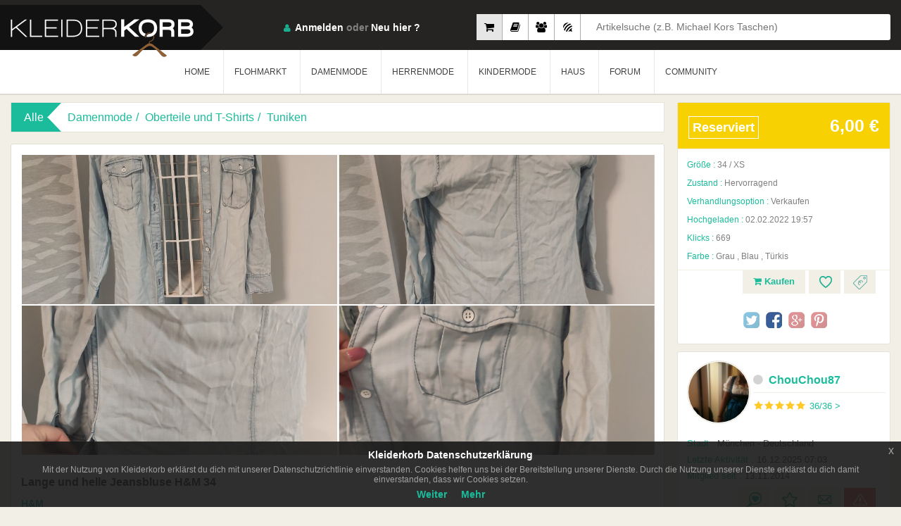

--- FILE ---
content_type: text/html; charset=UTF-8
request_url: https://www.kleiderkorb.de/kleidung/damenmode/oberteile-und-t-shirts/tuniken/2028255/lange-und-helle-jeansbluse-hm-34.html
body_size: 20140
content:
    <!--
														Powered By			  
			##  ##  ####  ## ## ######  ########  ######   #######
            ## ##	## ## ## ## ##      ##    ##  ##   ##  ##
            ####	##  #### ## ##	    ##    ##  ##   ##  #######
            ## ##	##   ### ## ##	    ##	  ##  ##   ##  ##
            ##  ##	##    ## ## ######  ########  ######   #######
            Technology of the Future ©
-->
<!DOCTYPE html>
	<head>
    	<base href="https://www.kleiderkorb.de/" />
   <!-- <meta name="viewport" content="width=device-width, initial-scale=1.0"> -->
   		<meta name="viewport" content="width=device-width, maximum-scale=1.0, initial-scale=1.0">
        <head prefix="og: http://ogp.me/ns# fb: http://ogp.me/ns/fb# website: http://ogp.me/ns/website#">
		<meta http-equiv="Content-Type" content="text/html; charset=utf-8" />
		<meta http-equiv="content-language" content="de-de" />
    	<meta name="author" content="Kleiderkorb GmbH | info@kleiderkorb.de" />
    	<meta name="creator" content="Knicode Software Ltd. Co. | info@knicode.com" />
    	<meta name="apple-itunes-app" content="app-id=965585283">
    	<meta property="og:site_name" content="Kleiderkorb.de" />
    	<meta property="fb:app_id" content="158394437906332" /> 
    	<meta property="og:type" content="website"/>
        <meta name="msvalidate.01" content="DE468472ADF27BCCFF408342474C95C7" />
        <!--<meta name="google-site-verification" content="azzKc5ynvBGTth1CI-_B4kZucSkGznbfFWuI0F0j8ck" />
        <meta name="google-site-verification" content="pLD6xByx-_KZaA3yK-0yE0ivZn9ESq0k2fsNqNSXe6g" />
        <meta name="google-site-verification" content="KfVBXAr2VCLkdeqESKuHd7QKXu0UjaX345CDbfCioVY" />-->
        <meta name="google-signin-client_id" content="481273780886-h0dsk3vjscmmdmkkqa29521b1ou82fjs.apps.googleusercontent.com">
        <meta name="yandex-verification" content="657d1cec65144619" />
        <meta name="appleid-signin-client-id" content="de.kleiderkorb.signin">
        <meta name="appleid-signin-scope" content="name email">
        <meta name="appleid-signin-redirect-uri" content="https://www.kleiderkorb.de/apple-signin">
        <meta name="appleid-signin-state" content="kleiderkorb-apple-signin">
        <meta name="appstore:developer_url" content="https://www.kleiderkorb.de" />
        <meta name="appstore:bundle_id" content="de.kleiderkorb.Kleider-Korb" />
        <meta name="appstore:store_id" content="965585283" />
        <meta name="facebook-domain-verification" content="7m7vh7eh0ukscv5h4bdj6w6ouvhyrg" />
        <meta name="csrf_token" content="fd3dac5b9cfc8a1657ae8fb2842cb9696255a1577434839ffba09975eea3f361">
        <link href="assets/scss/packed_v91.css" rel="stylesheet" type="text/css"/>
        <link href="assets/scss/cookiev14.css" rel="stylesheet" type="text/css"/>
        <script src="https://kit.fontawesome.com/aecba41fe3.js" crossorigin="anonymous"></script>
        <link href="assets/scss/emojione.sprites.min.css" rel="stylesheet" type="text/css"/>
        <link href="assets/scss/itemcardv39.css" rel="stylesheet" type="text/css"/>
        		        <link rel="shortcut icon" href="assets/img/fav_icon.ico" type="type=image/x-icon" />
        <!--[if lt IE 9]>
            <script src="assets/js/respond.min.js" type="text/javascript"></script>
        <![endif]-->
       <meta property="og:title" content="Lange und helle Jeansbluse H&M 34" />
       <meta property="og:description" content="Helle lange Jeansbluse von H&M, mit Brust- und Seitentaschen, mit 3/4-Arm, auch als Minikleid mit Gürtel tragbar. 
Ausgeschrieben mit 34, Länge ca. 80cm, Weite von Achsel zu Achsel ca. 44cm
100% Lyocell
#locker #lässig #casual " />
       <meta property="og:image" content="http://www.kleiderkorb.de/product_images/thumb/pik_68435_d7d4635ccf5199f62b17e16209069e26.jpg"/>
	   <meta property="og:image:secure_url" content="https://www.kleiderkorb.de/product_images/thumb/pik_68435_d7d4635ccf5199f62b17e16209069e26.jpg" />
       <meta property="og:image:width" content="220" /> 
	   <meta property="og:image:height" content="293" />
	   <meta property="og:url" content="https://www.kleiderkorb.de/kleidung/damenmode/oberteile-und-t-shirts/tuniken/2028255/lange-und-helle-jeansbluse-hm-34.html"/>
       <meta name="Description" content="Helle lange Jeansbluse von H&M, mit Brust- und Seitentaschen, mit 3/4-Arm, auch als Minikleid mit Gürtel tragbar. 
Ausgeschrieben mit 34, Länge ca. 80cm, Weite von Achsel zu Achsel ca. 44cm
100% Lyocell
#locker #lässig #casual " />
	   <meta name="Keywords" content="kleidung verkaufen, gebrauchte kleidung, H&M, Lange und helle Jeansbluse H&M 34" />
       <meta name="title" content="Lange und helle Jeansbluse H&M 34 :: Kleiderkorb.de" />
       <title>Lange und helle Jeansbluse H&M 34 :: Kleiderkorb.de</title>
   	   <link rel="image_src" type="image/jpeg" href="https://www.kleiderkorb.de/product_images/thumb/pik_68435_d7d4635ccf5199f62b17e16209069e26.jpg" />
       <meta name="image" content="https://www.kleiderkorb.de/product_images/thumb/pik_68435_d7d4635ccf5199f62b17e16209069e26.jpg" />
	   <meta name="googlebot" content="all" />
	   <meta name="revisit-after" content="1 Days"/>
	   <meta name="robots" content="index, follow"/>
  <!-- <meta http-equiv="X-UA-Compatible" content="IE=100" />	-->
       <meta http-equiv="X-UA-Compatible" content="IE=edge,chrome=1" />
	   <meta name="audience" content="All" />
       <meta name="google-adsense-account" content="ca-pub-5873459628466454">
              <link rel="alternate" href="https://www.kleiderkorb.de/kleidung/damenmode/oberteile-und-t-shirts/tuniken/2028255/lange-und-helle-jeansbluse-hm-34.html" hreflang="x-default" />
	   <link rel="alternate" href="https://www.kleiderkorb.de/kleidung/damenmode/oberteile-und-t-shirts/tuniken/2028255/lange-und-helle-jeansbluse-hm-34.html" hreflang="de" />
	   <link rel="alternate" href="https://www.kleiderkorb.de/kleidung/damenmode/oberteile-und-t-shirts/tuniken/2028255/lange-und-helle-jeansbluse-hm-34.html" hreflang="de-de" />
                                   <script async src="https://www.googletagmanager.com/gtag/js?id=UA-33077925-1"></script>
       <script>
           window.dataLayer = window.dataLayer || [];
           function gtag(){dataLayer.push(arguments);}
           gtag('js', new Date());gtag('config', 'UA-33077925-1');
       </script>
              <script data-ad-client="ca-pub-5873459628466454" async src="https://pagead2.googlesyndication.com/pagead/js/adsbygoogle.js"></script>
              <script type="application/ld+json">
			{
			  "@context": "http://schema.org",
			  "@type": "Organization",
			  "url": "https://www.kleiderkorb.de",
			  "logo": "https://www.kleiderkorb.de/siteMap/corpLogoKKorb.png"
			}
	   </script>
       <script type="application/ld+json">
			{
				"@context":"https://schema.org",
				"@type":"WebSite",
				"url":"https://www.kleiderkorb.de/",
				"name":"Kleiderkorb",
				"description":"Auf Kleiderkorb einfach und kostenlos Klamotten verkaufen und Kleidung verkaufen, im Online Second Hand Shop wie im lokalen Geschäft, Kleidung  und Klamotten verkaufen! Kleidung online shop.",
				"inLanguage":"de-DE",
				"sameAs":
				[
					"https://www.facebook.com/kleiderkorb",
					"https://twitter.com/Kleiderkorb",
					"https://www.instagram.com/kleiderkorb_de/",
					"https://www.youtube.com/channel/UCUXioRxvSGlCwFIoaXbW-Iw",
					"https://plus.google.com/107683562552633221092"
				],
				"potentialAction": [
					{
						"@type":"SearchAction",
						"target": "https://www.kleiderkorb.de/kleidung?gs={search_term_string}",
						"query-input": "required name=search_term_string"
					}
				]
			}
		</script>
    </head>
	<html lang="de-de">
	<body data-isbot="1"  data-mobile="0" class="eupopup eupopup-bottom">		<script type="application/ld+json">{"@context": "http://schema.org/","@type": "Product","name": "Lange und helle Jeansbluse H&M 34","image": ["https://www.kleiderkorb.de/product_images/pictures/pik_68435_4ee9e6276d364b9411d2a06908004f42.jpg","https://www.kleiderkorb.de/product_images/pictures/pik_68435_2622e009525f8d37b05b3b7d1e45c196.jpg","https://www.kleiderkorb.de/product_images/pictures/pik_68435_302aafcc6f7ef091d70e369e5eb62657.jpg","https://www.kleiderkorb.de/product_images/pictures/pik_68435_d7d4635ccf5199f62b17e16209069e26.jpg"],"description": "Helle lange Jeansbluse von H&M, mit Brust- und Seitentaschen, mit 3/4-Arm, auch als Minikleid mit Gürtel tragbar. Ausgeschrieben mit 34, Länge ca. 80cm, Weite von Achsel zu Achsel ca. 44cm 100% Lyocell #locker #lässig #casual","color": "Grau  , Blau , Türkis","productID": "2028255","brand": {"@type": "Thing","name": "H&M"},"aggregateRating": {"@type": "AggregateRating","ratingValue": "5","reviewCount": "36"},"offers": {"@type": "Offer","priceCurrency": "EUR","price": "6.00","itemCondition": "Hervorragend",			"seller": {"@type": "Organization","name": "ChouChou87"}}}</script>
        <script type="application/ld+json">{"@context": "http://schema.org","@type": "BreadcrumbList","itemListElement": [{"@type": "ListItem","position": 1,"item": {"@id": "https://www.kleiderkorb.de/","name": "Home"}},{"@type": "ListItem","position": 2,"item": {"@id": "https://www.kleiderkorb.de/kleidung","name": "Alle Kleidung"}},{"@type": "ListItem","position": 3,"item": {"@id": "https://www.kleiderkorb.de/kleidung/Damenmode","name": "Damenmode"}},{"@type": "ListItem","position": 4,"item": {"@id": "https://www.kleiderkorb.de/kleidung/Damenmode/Oberteile und T-Shirts","name": "Oberteile und T-Shirts"}},{"@type": "ListItem","position": 5,"item": {"@id": "https://www.kleiderkorb.de/kleidung/Damenmode/Oberteile und T-Shirts/Tuniken","name": "Tuniken"}}]}</script>
        <div class="verpackung">
            			<header>
                <div class="container">
                    <a class="logo" href="home"><h1>KleiderKorb</h1></a>
                                        <div data-type="1" class="sucheWrap">
                        <label class="sucheBtn1 aktiv" data-placeholder="Artikelsuche (z.B. Michael Kors Taschen)"><input type="radio" name="searchtype" id="searchtype1" checked/><i class="fa fa-shopping-cart"></i></label>
                        <label class="sucheBtn2" data-placeholder="Flohmarktsuche (z.B. 2012 Filme)"><input type="radio" name="searchtype" id="searchtype4"/><i class="fa fa-book"></i></label>
                        <label class="sucheBtn3" data-placeholder="Mitgliedersuche (z.B. Benutzername Schweiz)"><input type="radio" name="searchtype" id="searchtype2" /><i class="fa fa-users"></i></label>
                        <label class="sucheBtn4" data-placeholder="Forumsuche (drücken Sie Enter)"><input type="radio" name="searchtype" id="searchtype3" /><i class="fa fa-forumbee"></i></label>
                        <div class="suche">
                            <input type="text" id="gdata" name="gdata" placeholder="Artikelsuche (z.B. Michael Kors Taschen)" />
                        </div><!-- /.suche -->
                    </div><!-- /.sucheWrap -->
                                        <div class="headerRecht">
                        <div class="profil">
                            <div class="loginVerpackung">
                                <span class="login"><i class="sprite"></i><a class="loginDropdownSchaltflache" href="javascript:void(0)">Anmelden</a> oder <a href="Neu-anmelden">Neu hier ?</a></span>
                                <div class="loginDropdown">
                                	<form class="menuloginform" action="" method="POST" name="loginUser" id="loginUser" novalidate>
                                    <a id="facebookLogin" class="facebookLogin" href="javascript:void(0);">Anmelden über Facebook</a>
                                                                            <div id="appleid-signin" class="signin-button" data-color="black" data-border="true" data-type="sign-in"></div>
                                                                        <input type="email" name="email" placeholder="e-mail" autocomplete="false" required/>
                                    <input type="password" name="pass" placeholder="passwort" required/>
                                    <label><input class="abCheckbox" type="checkbox" name="remember" checked/>Angemeldet bleiben</label>
                                    <button id="loginSchaltflache" class="loginSchaltflache" type="submit">Anmelden</button>
                                    <span>Passwort <a href="/vergessen">vergessen?</a></span>
                                    </form>
                                </div><!-- /.loginDropdown -->
                            </div><!-- /.loginVerpackung -->
                        </div><!-- /.profil -->
                        <div class="dropdownSchaltflache">
                            <a href="#">
                                <span class="linie1"></span>
                                <span class="linie2"></span>
                                <span class="linie3"></span>
                                <span class="linie4"></span>
                            </a>
                        </div>
                    </div>
					                </div><!-- /.container -->
                <nav class="menu">
                    <div class="container">
                        <ul>
                            <li><a href="home">HOME</a></li>
                                                        <li class="dropdownMenu"><a href="javascript:void(0);">FLOHMARKT</a>
                            	<div class="dropdown">
                                    <div class="hintergrund">
                                        <img src="assets/img/menu5.png" >
                                    </div><!-- /.hintergrund -->
                                                                        <ul>
                                    	                                    	<li><a class="noticon" href="/flohmarkt/">Alle anzeigen</a></li>
                                                                            	                                        <li><a class="caticonf1" href="/flohmarkt/Bücher & Hörbücher/">Bücher & Hörbücher</a></li>
                                                                                <li><a class="caticonf2" href="/flohmarkt/Filme & Serien/">Filme & Serien</a></li>
                                                                                <li><a class="caticonf3" href="/flohmarkt/Musik & Soundtracks/">Musik & Soundtracks</a></li>
                                                                                <li><a class="caticonf4" href="/flohmarkt/PC - & Videospiele/">PC - & Videospiele</a></li>
                                                                            </ul>
                                                                    </div>
                            </li>
                                                        <li class="dropdownMenu"><a href="javascript:void(0);">DAMENMODE</a>
                                <div class="dropdown">
                                    <div class="hintergrund">
                                        <img src="assets/img/menu.jpg" >
                                    </div><!-- /.hintergrund -->
                                                                        <ul>
                                    	                                        <li><a class="noticon" href="/kleidung/Damenmode/">Alle anzeigen</a></li>
                                                                                                                        <li><a class="caticon53" href="/kleidung/Damenmode/Accessoires/">Accessoires</a></li>
                                                                                <li><a class="caticon36" href="/kleidung/Damenmode/Bademode/">Bademode</a></li>
                                                                                <li><a class="caticon112" href="/kleidung/Damenmode/Besondere Kleidung/">Besondere Kleidung</a></li>
                                                                                <li><a class="caticon10" href="/kleidung/Damenmode/Blazer/">Blazer</a></li>
                                                                                <li><a class="caticon52" href="/kleidung/Damenmode/Festliche Kleidung/">Festliche Kleidung</a></li>
                                                                                <li><a class="caticon113" href="/kleidung/Damenmode/Hochzeitskleider/">Hochzeitskleider</a></li>
                                                                                <li><a class="caticon66" href="/kleidung/Damenmode/Hosen/">Hosen</a></li>
                                                                            </ul>
                                                                        <ul>
                                    	                                                                                <li><a class="caticon15" href="/kleidung/Damenmode/Kleider/">Kleider</a></li>
                                                                                <li><a class="caticon35" href="/kleidung/Damenmode/Korsetts/">Korsetts</a></li>
                                                                                <li><a class="caticon132" href="/kleidung/Damenmode/Kosmetik/">Kosmetik</a></li>
                                                                                <li><a class="caticon65" href="/kleidung/Damenmode/Kostüme/">Kostüme</a></li>
                                                                                <li><a class="caticon99" href="/kleidung/Damenmode/Kurze Hosen/">Kurze Hosen</a></li>
                                                                                <li><a class="caticon2" href="/kleidung/Damenmode/Mäntel & Jacken/">Mäntel & Jacken</a></li>
                                                                                <li><a class="caticon23" href="/kleidung/Damenmode/Oberteile und T-Shirts/">Oberteile und T-Shirts</a></li>
                                                                            </ul>
                                                                        <ul>
                                    	                                                                                <li><a class="caticon88" href="/kleidung/Damenmode/Pullis & Sweatshirts/">Pullis & Sweatshirts</a></li>
                                                                                <li><a class="caticon79" href="/kleidung/Damenmode/Röcke/">Röcke</a></li>
                                                                                <li><a class="caticon114" href="/kleidung/Damenmode/Schuhe/">Schuhe</a></li>
                                                                                <li><a class="caticon64" href="/kleidung/Damenmode/Sonstiges/">Sonstiges</a></li>
                                                                                <li><a class="caticon40" href="/kleidung/Damenmode/Sportkleidung/">Sportkleidung</a></li>
                                                                                <li><a class="caticon51" href="/kleidung/Damenmode/Umstandsmode/">Umstandsmode</a></li>
                                                                                <li><a class="caticon105" href="/kleidung/Damenmode/Unterwäsche/">Unterwäsche</a></li>
                                                                            </ul>
                                                                    </div>
                            </li>
                                                        <li class="dropdownMenu"><a href="javascript:void(0);">HERRENMODE</a>
                                <div class="dropdown">
                                    <div class="hintergrund">
                                        <img src="assets/img/menu2.jpg" >
                                    </div><!-- /.hintergrund -->
                                                                        <ul>
                                                                                <li><a class="noticon" href="/kleidung/Herrenmode/">Alle anzeigen</a></li>
                                                                                                                        <li><a class="caticon182" href="/kleidung/Herrenmode/Accessoires/">Accessoires</a></li>
                                                                                <li><a class="caticon194" href="/kleidung/Herrenmode/Anzüge/">Anzüge</a></li>
                                                                                <li><a class="caticon201" href="/kleidung/Herrenmode/Badehosen/">Badehosen</a></li>
                                                                                <li><a class="caticon150" href="/kleidung/Herrenmode/Hosen/">Hosen</a></li>
                                                                                <li><a class="caticon212" href="/kleidung/Herrenmode/Kosmetik/">Kosmetik</a></li>
                                                                                <li><a class="caticon165" href="/kleidung/Herrenmode/Kurze Hosen/">Kurze Hosen</a></li>
                                                                                <li><a class="caticon141" href="/kleidung/Herrenmode/Mäntel & Jacken/">Mäntel & Jacken</a></li>
                                                                            </ul>
                                                                        <ul>
                                                                                                                        <li><a class="caticon195" href="/kleidung/Herrenmode/Oberteile/">Oberteile</a></li>
                                                                                <li><a class="caticon158" href="/kleidung/Herrenmode/Pullis & Sweatshirts/">Pullis & Sweatshirts</a></li>
                                                                                <li><a class="caticon171" href="/kleidung/Herrenmode/Schuhe/">Schuhe</a></li>
                                                                                <li><a class="caticon193" href="/kleidung/Herrenmode/Sonstiges/">Sonstiges</a></li>
                                                                                <li><a class="caticon211" href="/kleidung/Herrenmode/Spezielle Kleidung/">Spezielle Kleidung</a></li>
                                                                                <li><a class="caticon202" href="/kleidung/Herrenmode/Sportkleidung/">Sportkleidung</a></li>
                                                                                <li><a class="caticon170" href="/kleidung/Herrenmode/Unterwäsche/">Unterwäsche</a></li>
                                                                            </ul>
                                                                        <ul>
                                                                                                                        <li><a class="caticon200" href="/kleidung/Herrenmode/Westen/">Westen</a></li>
                                                                            </ul>
                                                                    </div>
                            </li>
                                                        <li class="dropdownMenu"><a href="javascript:void(0);">KINDERMODE</a>
                                <div class="dropdown">
                                    <div class="hintergrund">
                                        <img src="assets/img/menu3.jpg" >
                                    </div><!-- /.hintergrund -->
                                                                        <ul>
                                                                                <li><a class="noticon" href="/kleidung/Kindermode/">Alle anzeigen</a></li>
                                                                                                                        <li><a class="caticon221" href="/kleidung/Kindermode/Babykleidung/">Babykleidung</a></li>
                                                                                <li><a class="caticon255" href="/kleidung/Kindermode/Jungenkleidung/">Jungenkleidung</a></li>
                                                                                <li><a class="caticon240" href="/kleidung/Kindermode/Mädchenkleidung/">Mädchenkleidung</a></li>
                                                                            </ul>
                                                                    </div>
                            </li>
                                                        <li class="dropdownMenu"><a href="javascript:void(0);">HAUS</a>
                                <div class="dropdown">
                                    <div class="hintergrund">
                                        <img height="274" src="assets/img/house.png" >
                                    </div><!-- /.hintergrund -->
                                                                            <ul>
                                                                                            <li><a class="noticon" href="/kleidung/Haus/">Alle anzeigen</a></li>
                                                                                                                                        <li><a class="caticon451" href="/kleidung/Haus/Haushaltswaren/">Haushaltswaren</a></li>
                                                                                            <li><a class="caticon449" href="/kleidung/Haus/Heimtextilien/">Heimtextilien</a></li>
                                                                                            <li><a class="caticon450" href="/kleidung/Haus/Wohnaccessoires/">Wohnaccessoires</a></li>
                                                                                    </ul>
                                                                    </div>
                            </li>
                                                        <li class="dropdownMenu"><a id="communityTriggerTarget" href="javascript:void(0);">FORUM</a>
                                <div class="dropdown">
                                    <div class="hintergrund">
                                        <img src="assets/img/forum.jpg" >
                                    </div><!-- /.hintergrund -->
                                    <ul class="forumheadermainwidget">
                                        <li class="green">
                                            <a href="forum">Forum</a>
                                        </li>
                                    </ul>
                                    <ul class="forumheaderwidget">
                                        <li class="green"><a href="forum/neueste">Neues im Forum</a></li>
                                                                                    <li><a title="SUB-Abbau-Challenge 2026" href="forum/topic/18334/sub-abbau-challenge-2026.html"><span>SUB-Abbau-Challenge 2026</span><strong>62</strong></a></li>
                                                                                    <li><a title="Ich schenke dir ein Buch - REGELN lesen!" href="forum/topic/3538/ich-schenke-dir-ein-buch-regeln-lesen.html"><span>Ich schenke dir ein Buch - REGELN lesen!</span><strong>2824</strong></a></li>
                                                                                    <li><a title="Wichtelkette AUCH für Neuzugänge " href="forum/topic/9376/wichtelkette-auch-fur-neuzugange.html"><span>Wichtelkette AUCH für Neuzugänge </span><strong>1619</strong></a></li>
                                                                                    <li><a title="Wichteln,wir machen uns eine Freude-Fortsetzung" href="forum/topic/8626/wichtelnwir-machen-uns-eine-freude-fortsetzung.html"><span>Wichteln,wir machen uns eine Freude-Fortsetzung</span><strong>902</strong></a></li>
                                                                                    <li><a title="Suche Wichtelkette " href="forum/topic/18325/suche-wichtelkette.html"><span>Suche Wichtelkette </span><strong>500</strong></a></li>
                                                                                    <li><a title="Ich wünsche mir ein Buch" href="forum/topic/3537/ich-wnsche-mir-ein-buch.html"><span>Ich wünsche mir ein Buch</span><strong>2733</strong></a></li>
                                                                                    <li><a title="Spiel: 5 Buchstaben - 1 Satz" href="forum/topic/16581/spiel-5-buchstaben-1-satz.html"><span>Spiel: 5 Buchstaben - 1 Satz</span><strong>2372</strong></a></li>
                                                                                    <li><a title="Spiel: Mädchen Vornamen ABC- Fortsetzung von MW" href="forum/topic/16683/spiel-mdchen-vornamen-abc-fortsetzung-von-mw.html"><span>Spiel: Mädchen Vornamen ABC- Fortsetzung von MW</span><strong>411</strong></a></li>
                                                                                    <li><a title="DIY UND SELBSTGEMACHTES WANDERPAKET II" href="forum/topic/18178/diy-und-selbstgemachtes-wanderpaket-ii.html"><span>DIY UND SELBSTGEMACHTES WANDERPAKET II</span><strong>1271</strong></a></li>
                                                                                    <li><a title="Lass dich überraschen! Bücherwünsche" href="forum/topic/14418/lass-dich-berraschen-bcherwnsche.html"><span>Lass dich überraschen! Bücherwünsche</span><strong>1290</strong></a></li>
                                                                                    <li><a title="Spiel: Jungs Vornamen ABC- Fortsetzung von  von MW" href="forum/topic/16684/spiel-jungs-vornamen-abc-fortsetzung-von-von-mw.html"><span>Spiel: Jungs Vornamen ABC- Fortsetzung von  von MW</span><strong>392</strong></a></li>
                                                                                    <li><a title="Wichtelkette ohne Geld " href="forum/topic/11690/wichtelkette-ohne-geld.html"><span>Wichtelkette ohne Geld </span><strong>1552</strong></a></li>
                                                                                                                    </ul>
                                                                        <ul class="forumheaderwidget">
                                        <li class="green"><a href="javascript:void(0)"><span>Tauschen, verkaufen oder verschenken ?</span></a></li>
                                                                                    <li><a title="Challenging the Drift King in Drift Hunters" href="forum/topic/18718/challenging-the-drift-king-in-drift-hunters.html"><span>Challenging the Drift King in Drift Hunters</span><strong>1</strong></a></li>
                                                                                    <li><a title="⁣How to Play and Experience Uno Online: A Store Management" href="forum/topic/18717/how-to-play-and-experience-uno-online-a-store-management.html"><span>⁣How to Play and Experience Uno Online: A Store Management</span><strong>1</strong></a></li>
                                                                                    <li><a title="🌼 topolino - Knöpfe, NEU, diverse Farben und Größen" href="forum/topic/17669/topolino-knpfe-neu-diverse-farben-und-gren.html"><span>🌼 topolino - Knöpfe, NEU, diverse Farben und Größen</span><strong>4</strong></a></li>
                                                                                    <li><a title="Schöner Schmuck zu Minipreisen" href="forum/topic/16622/schner-schmuck-zu-minipreisen.html"><span>Schöner Schmuck zu Minipreisen</span><strong>46</strong></a></li>
                                                                                    <li><a title="Favorite Fashion & Beauty Finds – Share Your Tips!" href="forum/topic/18705/favorite-fashion-beauty-finds-share-your-tips.html"><span>Favorite Fashion & Beauty Finds – Share Your Tips!</span><strong>3</strong></a></li>
                                                                                    <li><a title="😊 topolino - Douglas/Originaltragetaschen - Vintage " href="forum/topic/17478/topolino-douglasoriginaltragetaschen-vintage.html"><span>😊 topolino - Douglas/Originaltragetaschen - Vintage </span><strong>2</strong></a></li>
                                                                                    <li><a title="Wer verschenkt noch gut erhaltene Kinderwinterjacken?" href="forum/topic/18667/wer-verschenkt-noch-gut-erhaltene-kinderwinterjacken.html"><span>Wer verschenkt noch gut erhaltene Kinderwinterjacken?</span><strong>6</strong></a></li>
                                                                                    <li><a title="🦋 topolino - Playmobil Spielzeug Schnickschnack  " href="forum/topic/16752/topolino-playmobil-spielzeug-schnickschnack.html"><span>🦋 topolino - Playmobil Spielzeug Schnickschnack  </span><strong>16</strong></a></li>
                                                                                    <li><a title="Schuhe Schuhe Schuhe!!! 39 und 40! " href="forum/topic/13129/schuhe-schuhe-schuhe-39-und-40.html"><span>Schuhe Schuhe Schuhe!!! 39 und 40! </span><strong>42</strong></a></li>
                                                                                    <li><a title="Poste 1 Artikel, den du gerne los werden willst :)" href="forum/topic/11603/poste-1-artikel-den-du-gerne-los-werden-willst.html"><span>Poste 1 Artikel, den du gerne los werden willst :)</span><strong>472</strong></a></li>
                                                                                    <li><a title="🌸 topolino´s Flohmarkt, bitte keine Eigenwerbung" href="forum/topic/18382/topolinos-flohmarkt-bitte-keine-eigenwerbung.html"><span>🌸 topolino´s Flohmarkt, bitte keine Eigenwerbung</span><strong>13</strong></a></li>
                                                                                    <li><a title="was ich nicht brauch' das schenk' ich auch:) REGELN LESEN!" href="forum/topic/4932/was-ich-nicht-brauch-das-schenk-ich-auch-regeln-lesen.html"><span>was ich nicht brauch' das schenk' ich auch:) REGELN LESEN!</span><strong>5625</strong></a></li>
                                                                                    <li><a title="Kleider Pakete zu Schnäppchenpreisen / Markenmode " href="forum/topic/18490/kleider-pakete-zu-schnppchenpreisen-markenmode.html"><span>Kleider Pakete zu Schnäppchenpreisen / Markenmode </span><strong>27</strong></a></li>
                                                                            </ul>
                                </div>
                            </li>
                            <li class="dropdownMenu"><a id="communityTriggerTarget" href="javascript:void(0);">COMMUNITY</a>
                            	<div class="dropdown">
                                    <div class="hintergrund">
                                        <img src="assets/img/menu4.png" >
                                    </div><!-- /.hintergrund -->
                                    <ul>
                                        <li><a href="community/am-meisten-verkauft">Am Meisten Verkauft</a></li>
                                        <li><a href="community/neueste-mitglieder">Neueste Mitglieder</a></li>
                                        <li><a href="community/neueste-feedbacks">Neueste Feedbacks</a></li>
                                        <li><a href="community/crew">Crew</a></li>
                                    </ul>
                                </div>
                            </li>
                        </ul>
                    </div><!-- /.container -->
                </nav>
            </header>            <aside>
                <div class="container">
                    						<div style="margin-top: 10px;margin-bottom: 10px;"></div>
					                    <div class="seiteLinks">
                        <div class="navigation navigation5">
                             <span>Alle</span>
                             	                                    <a href="kleidung/Damenmode">Damenmode</a>
                                                                    <a href="kleidung/Damenmode/Oberteile und T-Shirts">Oberteile und T-Shirts</a>
                                                                    <a href="kleidung/Damenmode/Oberteile und T-Shirts/Tuniken">Tuniken</a>
                                                        </div><!-- /.navigation -->
                                                <div class="produktDetails">
                            <div class="detail">
                                <div class="imgKonservativ">
                                    <div id="img">
                                    													<img data-isadmin="0" data-productid="2028255" data-mainpic="0" data-markettype="1" data-id="6102323" data-owner="0" src="product_images/pictures/pik_68435_4ee9e6276d364b9411d2a06908004f42.jpg" alt="Lange und helle Jeansbluse H&M 34" data-pagespeed-no-transform>
																																		<img data-isadmin="0" data-productid="2028255" data-mainpic="0" data-markettype="1" data-id="6102325" data-owner="0" src="product_images/pictures/pik_68435_2622e009525f8d37b05b3b7d1e45c196.jpg" alt="Lange und helle Jeansbluse H&M 34" data-pagespeed-no-transform>
																																		<img data-isadmin="0" data-productid="2028255" data-mainpic="0" data-markettype="1" data-id="6102326" data-owner="0" src="product_images/pictures/pik_68435_302aafcc6f7ef091d70e369e5eb62657.jpg" alt="Lange und helle Jeansbluse H&M 34" data-pagespeed-no-transform>
																																		<img data-isadmin="0" data-productid="2028255" data-mainpic="1" data-markettype="1" data-id="6102322" data-owner="0" src="product_images/pictures/pik_68435_d7d4635ccf5199f62b17e16209069e26.jpg" alt="Lange und helle Jeansbluse H&M 34" data-pagespeed-no-transform>
																						                                    </div><!-- /#img -->
                                </div><!-- /.imgKonservativ -->
                                <div class="titel">
                                    <h1>Lange und helle Jeansbluse H&M 34</h1>
                                                                                                            <span class="name">H&M</span>
                                                                                                        </div>
                                <p>
                                    Helle lange Jeansbluse von H&M, mit Brust- und Seitentaschen, mit 3/4-Arm, auch als Minikleid mit Gürtel tragbar. <br>Ausgeschrieben mit 34, Länge ca. 80cm, Weite von Achsel zu Achsel ca. 44cm<br>100% Lyocell<br>#locker #lässig #casual                                 </p>
                            </div><!-- /.detail -->
                            <div data-colorscheme="dark" data-layout="button_count" data-show-faces="false" data-share="true" class="fb-like">
                            </div><!-- /.facebooklikeandshare -->
                        </div><!-- /.produktDetails -->
                    </div><!-- /.seiteLinks -->
                    <article class="seiteRecht">
                        <div class="produktpreis">
                        	                                                        <span class="preis zeigenstatureserviert">
                            									<span class="statulabel">Reserviert</span>
                                                                <span class="preislabel">
                                	                                    	6,00 €
									                                </span>
                                                            </span>
                            							                            <label><strong>Größe :</strong> <span>34 / XS</span></label>
                                                        <label><strong>Zustand :</strong> <span>Hervorragend</span></label>
                                                                                    <label><strong>Verhandlungsoption :</strong> <span>Verkaufen</span></label>
                                                        <label><strong>Hochgeladen :</strong> <span>02.02.2022 19:57</span></label>
                            <label><strong>Klicks :</strong> <span>669</span></label>
                                                        <label><strong>Farbe :</strong> <span>Grau  , Blau , Türkis </span></label>
                                                                                                                <div class="abkurzungen">
                                                                <a class="icon2" data-markettype="1" href="member/login" title="Preisvorschlag"><i class="sprite"></i></a>
                                <a data-showprompt="1" class="icon1" href="member/login" title="Zu Favoriten hinzufügen"><i class="sprite"></i></a>
                                <a id="btnVerkaufen" title="Jetzt Kaufen" href="member/login"><i class="fa fa-shopping-cart"></i> Kaufen</a>
                            </div><!-- /.shortcuts -->
                                                        <div class="sozial">
                                <a class="twitter" href="https://twitter.com/intent/tweet?hashtags=kleiderkorb&text=Lange+und+helle+Jeansbluse+H%26M+34&tw_p=tweetbutton&url=https%3A%2F%2Fwww.kleiderkorb.de%2Fkleidung%2Fdamenmode%2Foberteile-und-t-shirts%2Ftuniken%2F2028255%2Flange-und-helle-jeansbluse-hm-34.html&via=Kleiderkorb" onclick="javascript:window.open(this.href,'', 'menubar=no,toolbar=no,resizable=yes,scrollbars=yes,height=600,width=600');return false;" target="_blank" title="Auf Twitter teilen."></a>
                                <a class="facebook" href="https://www.facebook.com/sharer.php?u=https%3A%2F%2Fwww.kleiderkorb.de%2Fkleidung%2Fdamenmode%2Foberteile-und-t-shirts%2Ftuniken%2F2028255%2Flange-und-helle-jeansbluse-hm-34.html" onclick="javascript:window.open(this.href,'', 'menubar=no,toolbar=no,resizable=yes,scrollbars=yes,height=600,width=600');return false;" target="_blank" title="Auf Facebook teilen."></a>
                                <a class="googlePlus" href="https://plus.google.com/share?url=https%3A%2F%2Fwww.kleiderkorb.de%2Fkleidung%2Fdamenmode%2Foberteile-und-t-shirts%2Ftuniken%2F2028255%2Flange-und-helle-jeansbluse-hm-34.html" onclick="javascript:window.open(this.href,'', 'menubar=no,toolbar=no,resizable=yes,scrollbars=yes,height=600,width=600');return false;" target="_blank" title="Auf Google+ teilen."></a>
                                <a class="pinterest" href="https://pinterest.com/pin/create/button/?url=https%3A%2F%2Fwww.kleiderkorb.de%2Fkleidung%2Fdamenmode%2Foberteile-und-t-shirts%2Ftuniken%2F2028255%2Flange-und-helle-jeansbluse-hm-34.html&media=https%3A%2F%2Fwww.kleiderkorb.de%2Fproduct_images%2Fthumb%2Fpik_68435_d7d4635ccf5199f62b17e16209069e26.jpg&description=Lange und helle Jeansbluse H&M 34" onclick="javascript:window.open(this.href,'', 'menubar=no,toolbar=no,resizable=yes,scrollbars=yes,height=600,width=600');return false;" target="_blank" title="Auf Pinterest teilen."></a>
                            </div><!-- /.sozial -->
                        </div><!-- /.produktpreis -->
                                                                        <div class="benutzerkarte">
                        	<div class="profilInfo">
                            <a class="img" href="liste/68435/6/ChouChou87/kleidung/"><img class="memberimage" data-picture-mid="68435" src="member_images/k0fe24365f9abc2eb9cb357b45d933bf2.jpg" alt="ChouChou87">
                            </a>
                            <div class="membername">
                            	<a data-username="ChouChou87" class="name" href="liste/68435/6/ChouChou87/kleidung/"><i class="fa fa-circle stateindicator68435 notassessed"></i>ChouChou87</a>
                            </div>
                            <div class="detail">
                                	<img src="assets/img/Star-Filled-15.png" width="15" height="15" alt=""/>
                                    <img src="assets/img/Star-Filled-15.png" width="15" height="15" alt=""/>
                                    <img src="assets/img/Star-Filled-15.png" width="15" height="15" alt=""/>
                                    <img src="assets/img/Star-Filled-15.png" width="15" height="15" alt=""/>
                                    <img src="assets/img/Star-Filled-15.png" width="15" height="15" alt=""/>
                                    <span><a href="bewertungen/68435/ChouChou87/1/1/20">36/36 ></a></span>
                            </div><!-- /.detail -->
                            <label><strong>Stadt :</strong> München - Deutschland</label>
                            <label><strong>Letzte Aktivität :</strong> 16.12.2025 07:03</label>
                            <label><strong>Mitglied seit :</strong> 13.11.2014</label>
                            </div>
                            <div class="profilTasten">
                            	                                <a class="aktiv icon4" href="member/login" title="Verstoß melden"><i class="sprite"></i></a>
                                <a href="member/login" class="icon2" title="Nachricht senden"><i class="sprite"></i></a>
                                                                                                	<a rel="68435" id="empfehlen" title="Diesen Korbler empfehlen" data-empfehlen="0" class="icon1" href="javascript:void(0);"><i class="sprite"></i></a>
                                                                                                  
                                   <a rel="68435#ChouChou87" data-follow="0" id="follow" class="followicon" href="javascript:void(0);" title="Folgen"><i class="sprite"></i></a>
                                                                 
                                                            </div><!-- /.profilTasten -->
                        </div><!-- /.benutzerkarte -->
                                                						                        <div style="display:block" class="r2">
                        	                                <script async src="https://pagead2.googlesyndication.com/pagead/js/adsbygoogle.js"></script>
                                <!-- ResponsivSkyscraper -->
                                <ins class="adsbygoogle"
                                     style="display:block"
                                     data-ad-client="ca-pub-5873459628466454"
                                     data-ad-slot="6262549262"
                                     data-ad-format="auto"
                                     data-full-width-responsive="true"></ins>
                                <script>
                                    (adsbygoogle = window.adsbygoogle || []).push({});
                                </script>
                                                    </div><!-- /.r2 -->
                                            </article><!-- /.seiteRecht -->
                    	                    <div class="ahnlicheTab detay">
                    	<div class="artikelVerpackung">
                        	<div class="tabLink">
                            	<a id="kleidungsartikel" href="javascript:void(0);">Artikel des Mitglieds</a>
                            	<a id="anlicheartikel" href="javascript:void(0);">Ähnliche Artikel</a>
                            </div><!-- /.tabLink -->
                                                        <a id="urunlerelbisesayisi" class="alle" href="liste/68435/6/ChouChou87/kleidung/">Alle Kleidungsartikel (495)</a>
                                                    </div><!-- /.artikelVerpackung -->
                        <div class="tabContent">
                        	                    <div class="produkte">
                            <ul>
<li class="itemcard" data-productid="2159041">
    <div class="itemupper">
        <div class="itemimage">
            <div style="position: absolute; right: 10px; top: 10px;">
            <div class="itemmemberimage">
                <a href="https://www.kleiderkorb.de/liste/68435/6/ChouChou87/kleidung/">
                    <img class="unveil" data-picture-mid="68435" data-src="member_images/thumb/k0fe24365f9abc2eb9cb357b45d933bf2.jpg"><noscript><img data-picture-mid="68435" src="member_images/thumb/k0fe24365f9abc2eb9cb357b45d933bf2.jpg"></noscript>
                </a>
            </div>

                        <div class="itemfavoritebutton">
                <a title="Zu Favoriten hinzufügen" class="" href="member/login">
                    <i class="fa"></i>
                </a>
            </div>
            
                                    </div>
            <a title="Longsleeve / Minikleid 38 grau" class="itemimagelink" href="https://www.kleiderkorb.de/kleidung/damenmode/oberteile-und-t-shirts/langarmlig/2159041/longsleeve-minikleid-38-grau.html">
                <img data-markettype="1" data-mainimage-productid="2159041" data-id="" class="unveil imageitem" style="display: block; object-fit: cover; width: 100%; height: 100%;" data-src="product_images/thumb/">
                <noscript><img src="product_images/thumb/"></noscript>
                <noscript><p class="hide">Hellgraues Longsleeve mit Wasserfallausschnitt, überschnittenen Ärmeln und goldfarbenen Reißverschlüssen an den Schultern Wegen der Länge auch als Minikleid tragbar, oder zur Leggings mit Gürtel Ohne Etiketten, müsste eine 38 sein, Länge ca. 80cm, Weite von Achsel zu Achsel ca. 57cm #longshi...</p></noscript>
                </a>
            
                        <div class="itemsaleoptions" title="Verhandlungsoption : Verkaufen">
                <i title="Verhandlungsoption : Verkaufen" class="fa fa-euro"></i><i title="Zahlungen : Paypal" class="fa fa-paypal"></i>            </div>
            
            </div>
        </div>

        <div class="itemdescriptioncover">
        <div class="itemdescription">

                        <div class="brand">
                <a title="KEINE MARKE" href="https://www.kleiderkorb.de/kleidung/?aktivtab=marke&marke[]=Keine+Marke" style="font-weight: 400; height: 24px; max-width: 75%;white-space: nowrap;text-overflow:ellipsis;overflow: hidden;font-size: 12px;line-height: 24px;color: #fff;padding: 0 6px;border-radius: 2px;background: #37c7a9;background: url(/assets/img/label.png);background-size: 100% 24px;background-repeat: no-repeat;padding: 0 15px;">KEINE MARKE</a>
                </div>
                        <div class="size">
                <span style="font-weight: 400; font-size: 12px; color: #999999;">38 / S</span>
            </div>
            <div class="title">
                <a title="Longsleeve / Minikleid 38 grau" href="https://www.kleiderkorb.de/kleidung/damenmode/oberteile-und-t-shirts/langarmlig/2159041/longsleeve-minikleid-38-grau.html">Longsleeve / Minikleid 38 grau</a>
            </div>
            <div class="price">
                                <span class="current">5,00 €</span>
                                </div>

            
            <div class="magazine">
                <ul>
                                        </ul>
            </div>
            <div class="button">
                <a id="btnVerkaufen" class="meineButton grun" href="member/login"><i class="fa fa-shopping-cart"></i> Kaufen</a>
            </div>
        </div>
        </div>
    </li><li class="itemcard" data-productid="2143765">
    <div class="itemupper">
        <div class="itemimage">
            <div style="position: absolute; right: 10px; top: 10px;">
            <div class="itemmemberimage">
                <a href="https://www.kleiderkorb.de/liste/68435/6/ChouChou87/kleidung/">
                    <img class="unveil" data-picture-mid="68435" data-src="member_images/thumb/k0fe24365f9abc2eb9cb357b45d933bf2.jpg"><noscript><img data-picture-mid="68435" src="member_images/thumb/k0fe24365f9abc2eb9cb357b45d933bf2.jpg"></noscript>
                </a>
            </div>

                        <div class="itemfavoritebutton">
                <a title="Zu Favoriten hinzufügen" class="" href="member/login">
                    <i class="fa"></i>
                </a>
            </div>
            
                                    </div>
            <a title="schwarzes Musikprint Shirt XL" class="itemimagelink" href="https://www.kleiderkorb.de/kleidung/herrenmode/oberteile/t-shirts/2143765/schwarzes-musikprint-shirt-xl.html">
                <img data-markettype="1" data-mainimage-productid="2143765" data-id="6526180" class="unveil imageitem" style="display: block; object-fit: cover; width: 100%; height: 100%;" data-src="product_images/thumb/pik_68435_bfc4844b767a43290603e9bcbae38d0d.jpg">
                <noscript><img src="product_images/thumb/pik_68435_bfc4844b767a43290603e9bcbae38d0d.jpg"></noscript>
                <noscript><p class="hide">Schwarzes Herrenshirt mit Musikprint Rundhalsausschnitt, mit Print #guitarre #turntables #boxen #mikrophone #drums Baumwolle Ausgeschrieben mit XL, Länge ca. 72cm, Weite von Achsel zu Achsel ca. 58cm, Schulternaht zu Schulternaht ca. 57cm</p></noscript>
                </a>
                        <img class="statulabel" src="assets/img/reserviert_r.png"/>
            
                        <div class="itemsaleoptions" title="Verhandlungsoption : Verkaufen">
                <i title="Verhandlungsoption : Verkaufen" class="fa fa-euro"></i><i title="Zahlungen : Paypal" class="fa fa-paypal"></i>            </div>
            
            </div>
        </div>

        <div class="itemdescriptioncover">
        <div class="itemdescription">

                        <div class="brand">
                <a title="SONSTIGES" href="https://www.kleiderkorb.de/kleidung/?aktivtab=marke&marke[]=Sonstiges" style="font-weight: 400; height: 24px; max-width: 75%;white-space: nowrap;text-overflow:ellipsis;overflow: hidden;font-size: 12px;line-height: 24px;color: #fff;padding: 0 6px;border-radius: 2px;background: #37c7a9;background: url(/assets/img/label.png);background-size: 100% 24px;background-repeat: no-repeat;padding: 0 15px;">SONSTIGES</a>
                </div>
                        <div class="size">
                <span style="font-weight: 400; font-size: 12px; color: #999999;">56-58 / XL</span>
            </div>
            <div class="title">
                <a title="schwarzes Musikprint Shirt XL" href="https://www.kleiderkorb.de/kleidung/herrenmode/oberteile/t-shirts/2143765/schwarzes-musikprint-shirt-xl.html">schwarzes Musikprint Shirt XL</a>
            </div>
            <div class="price">
                                <span class="current">4,00 €</span>
                                </div>

            
            <div class="magazine">
                <ul>
                                        <li>
                        <a data-imageitem="product_images/thumb/pik_68435_bfc4844b767a43290603e9bcbae38d0d.jpg" class="thumbitem selected" href="javascript:void(0);"><img class="unveil" data-src="product_images/thumb/pik_68435_bfc4844b767a43290603e9bcbae38d0d.jpg"><noscript><img style="display: block; object-fit: cover; width: 100%; height: 100%;" src="product_images/thumb/pik_68435_bfc4844b767a43290603e9bcbae38d0d.jpg"></noscript></a>
                        </li>
                                        <li>
                        <a data-imageitem="product_images/thumb/pik_68435_4c08e979ff7ea8903cda8f96b33a5b3e.jpg" class="thumbitem" href="javascript:void(0);"><img class="unveil" data-src="product_images/thumb/pik_68435_4c08e979ff7ea8903cda8f96b33a5b3e.jpg"><noscript><img style="display: block; object-fit: cover; width: 100%; height: 100%;" src="product_images/thumb/pik_68435_4c08e979ff7ea8903cda8f96b33a5b3e.jpg"></noscript></a>
                        </li>
                                        </ul>
            </div>
            <div class="button">
                <a id="btnVerkaufen" class="meineButton grun" href="member/login"><i class="fa fa-shopping-cart"></i> Kaufen</a>
            </div>
        </div>
        </div>
    </li><li class="itemcard" data-productid="2141708">
    <div class="itemupper">
        <div class="itemimage">
            <div style="position: absolute; right: 10px; top: 10px;">
            <div class="itemmemberimage">
                <a href="https://www.kleiderkorb.de/liste/68435/6/ChouChou87/kleidung/">
                    <img class="unveil" data-picture-mid="68435" data-src="member_images/thumb/k0fe24365f9abc2eb9cb357b45d933bf2.jpg"><noscript><img data-picture-mid="68435" src="member_images/thumb/k0fe24365f9abc2eb9cb357b45d933bf2.jpg"></noscript>
                </a>
            </div>

                        <div class="itemfavoritebutton">
                <a title="Zu Favoriten hinzufügen" class="" href="member/login">
                    <i class="fa"></i>
                </a>
            </div>
            
                                    </div>
            <a title="kuscheliger Karo Schal" class="itemimagelink" href="https://www.kleiderkorb.de/kleidung/damenmode/accessoires/schals-halstucher/xl-schals/2141708/kuscheliger-karo-schal.html">
                <img data-markettype="1" data-mainimage-productid="2141708" data-id="6518390" class="unveil imageitem" style="display: block; object-fit: cover; width: 100%; height: 100%;" data-src="product_images/thumb/pik_68435_7bb7db6f7abba084800b85a6108572e5.jpg">
                <noscript><img src="product_images/thumb/pik_68435_7bb7db6f7abba084800b85a6108572e5.jpg"></noscript>
                <noscript><p class="hide">Grau hellblau und dunkelblau karierter Schal mit kurzen Fransen 100% Acryl Mada in Germany Länge ca. 195cm, Breite ca. 61cm #warm #kuschelig</p></noscript>
                </a>
            
                        <div class="itemsaleoptions" title="Verhandlungsoption : Verkaufen">
                <i title="Verhandlungsoption : Verkaufen" class="fa fa-euro"></i><i title="Zahlungen : Paypal" class="fa fa-paypal"></i>            </div>
            
            </div>
        </div>

        <div class="itemdescriptioncover">
        <div class="itemdescription">

                        <div class="brand">
                <a title="SONSTIGES" href="https://www.kleiderkorb.de/kleidung/?aktivtab=marke&marke[]=Sonstiges" style="font-weight: 400; height: 24px; max-width: 75%;white-space: nowrap;text-overflow:ellipsis;overflow: hidden;font-size: 12px;line-height: 24px;color: #fff;padding: 0 6px;border-radius: 2px;background: #37c7a9;background: url(/assets/img/label.png);background-size: 100% 24px;background-repeat: no-repeat;padding: 0 15px;">SONSTIGES</a>
                </div>
                        <div class="size">
                <span style="font-weight: 400; font-size: 12px; color: #999999;">Uni</span>
            </div>
            <div class="title">
                <a title="kuscheliger Karo Schal" href="https://www.kleiderkorb.de/kleidung/damenmode/accessoires/schals-halstucher/xl-schals/2141708/kuscheliger-karo-schal.html">kuscheliger Karo Schal</a>
            </div>
            <div class="price">
                                <span class="current">5,00 €</span>
                                </div>

            
            <div class="magazine">
                <ul>
                                        <li>
                        <a data-imageitem="product_images/thumb/pik_68435_7bb7db6f7abba084800b85a6108572e5.jpg" class="thumbitem selected" href="javascript:void(0);"><img class="unveil" data-src="product_images/thumb/pik_68435_7bb7db6f7abba084800b85a6108572e5.jpg"><noscript><img style="display: block; object-fit: cover; width: 100%; height: 100%;" src="product_images/thumb/pik_68435_7bb7db6f7abba084800b85a6108572e5.jpg"></noscript></a>
                        </li>
                                        <li>
                        <a data-imageitem="product_images/thumb/pik_68435_c403633f80eba07c189679d41820ecee.jpg" class="thumbitem" href="javascript:void(0);"><img class="unveil" data-src="product_images/thumb/pik_68435_c403633f80eba07c189679d41820ecee.jpg"><noscript><img style="display: block; object-fit: cover; width: 100%; height: 100%;" src="product_images/thumb/pik_68435_c403633f80eba07c189679d41820ecee.jpg"></noscript></a>
                        </li>
                                        <li>
                        <a data-imageitem="product_images/thumb/pik_68435_1e6f5fa7c5aebfb50e5936060af826bc.jpg" class="thumbitem" href="javascript:void(0);"><img class="unveil" data-src="product_images/thumb/pik_68435_1e6f5fa7c5aebfb50e5936060af826bc.jpg"><noscript><img style="display: block; object-fit: cover; width: 100%; height: 100%;" src="product_images/thumb/pik_68435_1e6f5fa7c5aebfb50e5936060af826bc.jpg"></noscript></a>
                        </li>
                                        </ul>
            </div>
            <div class="button">
                <a id="btnVerkaufen" class="meineButton grun" href="member/login"><i class="fa fa-shopping-cart"></i> Kaufen</a>
            </div>
        </div>
        </div>
    </li><li class="itemcard" data-productid="2141702">
    <div class="itemupper">
        <div class="itemimage">
            <div style="position: absolute; right: 10px; top: 10px;">
            <div class="itemmemberimage">
                <a href="https://www.kleiderkorb.de/liste/68435/6/ChouChou87/kleidung/">
                    <img class="unveil" data-picture-mid="68435" data-src="member_images/thumb/k0fe24365f9abc2eb9cb357b45d933bf2.jpg"><noscript><img data-picture-mid="68435" src="member_images/thumb/k0fe24365f9abc2eb9cb357b45d933bf2.jpg"></noscript>
                </a>
            </div>

                        <div class="itemfavoritebutton">
                <a title="Zu Favoriten hinzufügen" class="" href="member/login">
                    <i class="fa"></i>
                </a>
            </div>
            
                                    </div>
            <a title="Viskose Oberteil Rostrot S Zara" class="itemimagelink" href="https://www.kleiderkorb.de/kleidung/damenmode/oberteile-und-t-shirts/langarmlig/2141702/viskose-oberteil-rostrot-s-zara.html">
                <img data-markettype="1" data-mainimage-productid="2141702" data-id="6518372" class="unveil imageitem" style="display: block; object-fit: cover; width: 100%; height: 100%;" data-src="product_images/thumb/pik_68435_fa3fa5fd147a0bd182963ca12e2122ef.jpg">
                <noscript><img src="product_images/thumb/pik_68435_fa3fa5fd147a0bd182963ca12e2122ef.jpg"></noscript>
                <noscript><p class="hide">Rostrotes Oberteil von Zara Knitwear Rundhalsausschnitt, Lange Ärmel, mit seitlichen Schlitzen, Summer collection, Special collection, leicht transparent, ideal mit hellem Top drunter, mit Streifenstruktur, mit überschnittenen Ärmeln Ist ausgeschrieben mit Grösse 11-12 Jahre bzw 152cm, wurde von...</p></noscript>
                </a>
            
                        <div class="itemsaleoptions" title="Verhandlungsoption : Verkaufen">
                <i title="Verhandlungsoption : Verkaufen" class="fa fa-euro"></i><i title="Zahlungen : Paypal" class="fa fa-paypal"></i>            </div>
            
            </div>
        </div>

        <div class="itemdescriptioncover">
        <div class="itemdescription">

                        <div class="brand">
                <a title="ZARA" href="https://www.kleiderkorb.de/kleidung/?aktivtab=marke&marke[]=Zara" style="font-weight: 400; height: 24px; max-width: 75%;white-space: nowrap;text-overflow:ellipsis;overflow: hidden;font-size: 12px;line-height: 24px;color: #fff;padding: 0 6px;border-radius: 2px;background: #37c7a9;background: url(/assets/img/label.png);background-size: 100% 24px;background-repeat: no-repeat;padding: 0 15px;">ZARA</a>
                </div>
                        <div class="size">
                <span style="font-weight: 400; font-size: 12px; color: #999999;">38 / S</span>
            </div>
            <div class="title">
                <a title="Viskose Oberteil Rostrot S Zara" href="https://www.kleiderkorb.de/kleidung/damenmode/oberteile-und-t-shirts/langarmlig/2141702/viskose-oberteil-rostrot-s-zara.html">Viskose Oberteil Rostrot S Zara</a>
            </div>
            <div class="price">
                                <span class="current">7,00 €</span>
                                </div>

            
            <div class="magazine">
                <ul>
                                        <li>
                        <a data-imageitem="product_images/thumb/pik_68435_fa3fa5fd147a0bd182963ca12e2122ef.jpg" class="thumbitem selected" href="javascript:void(0);"><img class="unveil" data-src="product_images/thumb/pik_68435_fa3fa5fd147a0bd182963ca12e2122ef.jpg"><noscript><img style="display: block; object-fit: cover; width: 100%; height: 100%;" src="product_images/thumb/pik_68435_fa3fa5fd147a0bd182963ca12e2122ef.jpg"></noscript></a>
                        </li>
                                        <li>
                        <a data-imageitem="product_images/thumb/pik_68435_ee567c021a4fd93de0584ae877cb49a9.jpg" class="thumbitem" href="javascript:void(0);"><img class="unveil" data-src="product_images/thumb/pik_68435_ee567c021a4fd93de0584ae877cb49a9.jpg"><noscript><img style="display: block; object-fit: cover; width: 100%; height: 100%;" src="product_images/thumb/pik_68435_ee567c021a4fd93de0584ae877cb49a9.jpg"></noscript></a>
                        </li>
                                        <li>
                        <a data-imageitem="product_images/thumb/pik_68435_a41f4f19dec14caeef5c2ce7392a7138.jpg" class="thumbitem" href="javascript:void(0);"><img class="unveil" data-src="product_images/thumb/pik_68435_a41f4f19dec14caeef5c2ce7392a7138.jpg"><noscript><img style="display: block; object-fit: cover; width: 100%; height: 100%;" src="product_images/thumb/pik_68435_a41f4f19dec14caeef5c2ce7392a7138.jpg"></noscript></a>
                        </li>
                                        </ul>
            </div>
            <div class="button">
                <a id="btnVerkaufen" class="meineButton grun" href="member/login"><i class="fa fa-shopping-cart"></i> Kaufen</a>
            </div>
        </div>
        </div>
    </li><li class="itemcard" data-productid="2141509">
    <div class="itemupper">
        <div class="itemimage">
            <div style="position: absolute; right: 10px; top: 10px;">
            <div class="itemmemberimage">
                <a href="https://www.kleiderkorb.de/liste/68435/6/ChouChou87/kleidung/">
                    <img class="unveil" data-picture-mid="68435" data-src="member_images/thumb/k0fe24365f9abc2eb9cb357b45d933bf2.jpg"><noscript><img data-picture-mid="68435" src="member_images/thumb/k0fe24365f9abc2eb9cb357b45d933bf2.jpg"></noscript>
                </a>
            </div>

                        <div class="itemfavoritebutton">
                <a title="Zu Favoriten hinzufügen" class="" href="member/login">
                    <i class="fa"></i>
                </a>
            </div>
            
                                    </div>
            <a title="Musterbluse Pimkie S" class="itemimagelink" href="https://www.kleiderkorb.de/kleidung/damenmode/oberteile-und-t-shirts/blusen/2141509/musterbluse-pimkie-s.html">
                <img data-markettype="1" data-mainimage-productid="2141509" data-id="6517677" class="unveil imageitem" style="display: block; object-fit: cover; width: 100%; height: 100%;" data-src="product_images/thumb/pik_68435_884743d6d9c7571e267d22aba56a011e.jpg">
                <noscript><img src="product_images/thumb/pik_68435_884743d6d9c7571e267d22aba56a011e.jpg"></noscript>
                <noscript><p class="hide">Beige, schwarz gemusterte Bluse von Pimkie, mit Brusttasche und Zierknöpfen Etiketten sind rausgeschnitten, müsste eine S sein, Länge ca. 63cm, Weite von Achsel zu Achsel ca. 50cm, Schulternaht zu Schulternaht ca. 40cm #leicht #locker #angenehmaufderhaut</p></noscript>
                </a>
            
                        <div class="itemsaleoptions" title="Verhandlungsoption : Verkaufen">
                <i title="Verhandlungsoption : Verkaufen" class="fa fa-euro"></i><i title="Zahlungen : Paypal" class="fa fa-paypal"></i>            </div>
            
            </div>
        </div>

        <div class="itemdescriptioncover">
        <div class="itemdescription">

                        <div class="brand">
                <a title="PIMKIE" href="https://www.kleiderkorb.de/kleidung/?aktivtab=marke&marke[]=pimkie" style="font-weight: 400; height: 24px; max-width: 75%;white-space: nowrap;text-overflow:ellipsis;overflow: hidden;font-size: 12px;line-height: 24px;color: #fff;padding: 0 6px;border-radius: 2px;background: #37c7a9;background: url(/assets/img/label.png);background-size: 100% 24px;background-repeat: no-repeat;padding: 0 15px;">PIMKIE</a>
                </div>
                        <div class="size">
                <span style="font-weight: 400; font-size: 12px; color: #999999;">38 / S</span>
            </div>
            <div class="title">
                <a title="Musterbluse Pimkie S" href="https://www.kleiderkorb.de/kleidung/damenmode/oberteile-und-t-shirts/blusen/2141509/musterbluse-pimkie-s.html">Musterbluse Pimkie S</a>
            </div>
            <div class="price">
                                <span class="current">6,00 €</span>
                                </div>

            
            <div class="magazine">
                <ul>
                                        <li>
                        <a data-imageitem="product_images/thumb/pik_68435_884743d6d9c7571e267d22aba56a011e.jpg" class="thumbitem selected" href="javascript:void(0);"><img class="unveil" data-src="product_images/thumb/pik_68435_884743d6d9c7571e267d22aba56a011e.jpg"><noscript><img style="display: block; object-fit: cover; width: 100%; height: 100%;" src="product_images/thumb/pik_68435_884743d6d9c7571e267d22aba56a011e.jpg"></noscript></a>
                        </li>
                                        <li>
                        <a data-imageitem="product_images/thumb/pik_68435_6c061feac75df4aac967bff69272cd5d.jpg" class="thumbitem" href="javascript:void(0);"><img class="unveil" data-src="product_images/thumb/pik_68435_6c061feac75df4aac967bff69272cd5d.jpg"><noscript><img style="display: block; object-fit: cover; width: 100%; height: 100%;" src="product_images/thumb/pik_68435_6c061feac75df4aac967bff69272cd5d.jpg"></noscript></a>
                        </li>
                                        <li>
                        <a data-imageitem="product_images/thumb/pik_68435_4d9e8c44bd1efcf270c03d81e5c43038.jpg" class="thumbitem" href="javascript:void(0);"><img class="unveil" data-src="product_images/thumb/pik_68435_4d9e8c44bd1efcf270c03d81e5c43038.jpg"><noscript><img style="display: block; object-fit: cover; width: 100%; height: 100%;" src="product_images/thumb/pik_68435_4d9e8c44bd1efcf270c03d81e5c43038.jpg"></noscript></a>
                        </li>
                                        </ul>
            </div>
            <div class="button">
                <a id="btnVerkaufen" class="meineButton grun" href="member/login"><i class="fa fa-shopping-cart"></i> Kaufen</a>
            </div>
        </div>
        </div>
    </li><li class="itemcard" data-productid="2141508">
    <div class="itemupper">
        <div class="itemimage">
            <div style="position: absolute; right: 10px; top: 10px;">
            <div class="itemmemberimage">
                <a href="https://www.kleiderkorb.de/liste/68435/6/ChouChou87/kleidung/">
                    <img class="unveil" data-picture-mid="68435" data-src="member_images/thumb/k0fe24365f9abc2eb9cb357b45d933bf2.jpg"><noscript><img data-picture-mid="68435" src="member_images/thumb/k0fe24365f9abc2eb9cb357b45d933bf2.jpg"></noscript>
                </a>
            </div>

                        <div class="itemfavoritebutton">
                <a title="Zu Favoriten hinzufügen" class="" href="member/login">
                    <i class="fa"></i>
                </a>
            </div>
            
                                    </div>
            <a title="grüne Shirtbluse Mango S" class="itemimagelink" href="https://www.kleiderkorb.de/kleidung/damenmode/oberteile-und-t-shirts/blusen/2141508/grune-shirtbluse-mango-s.html">
                <img data-markettype="1" data-mainimage-productid="2141508" data-id="6517673" class="unveil imageitem" style="display: block; object-fit: cover; width: 100%; height: 100%;" data-src="product_images/thumb/pik_68435_8b2b9dec7fb3c77c54c8ee25873dfef8.jpg">
                <noscript><img src="product_images/thumb/pik_68435_8b2b9dec7fb3c77c54c8ee25873dfef8.jpg"></noscript>
                <noscript><p class="hide">Dunkelgrüne, smaragdgrüne Shirt Bluse von Mango, mit Spitze am Ausschnitt, Raffungen am Ausschnitt, kurzen Flügelärmeln Ausgeschrieben mit S, Länge ca. 65cm, Weite von Achsel zu Achsel ca. 45cm, Schulternaht zu Schulternaht ca. 38cm Materialettiketten sind rausgeschnitten, ist nicht Stretchig #...</p></noscript>
                </a>
            
                        <div class="itemsaleoptions" title="Verhandlungsoption : Verkaufen">
                <i title="Verhandlungsoption : Verkaufen" class="fa fa-euro"></i><i title="Zahlungen : Paypal" class="fa fa-paypal"></i>            </div>
            
            </div>
        </div>

        <div class="itemdescriptioncover">
        <div class="itemdescription">

                        <div class="brand">
                <a title="MANGO" href="https://www.kleiderkorb.de/kleidung/?aktivtab=marke&marke[]=Mango" style="font-weight: 400; height: 24px; max-width: 75%;white-space: nowrap;text-overflow:ellipsis;overflow: hidden;font-size: 12px;line-height: 24px;color: #fff;padding: 0 6px;border-radius: 2px;background: #37c7a9;background: url(/assets/img/label.png);background-size: 100% 24px;background-repeat: no-repeat;padding: 0 15px;">MANGO</a>
                </div>
                        <div class="size">
                <span style="font-weight: 400; font-size: 12px; color: #999999;">38 / S</span>
            </div>
            <div class="title">
                <a title="grüne Shirtbluse Mango S" href="https://www.kleiderkorb.de/kleidung/damenmode/oberteile-und-t-shirts/blusen/2141508/grune-shirtbluse-mango-s.html">grüne Shirtbluse Mango S</a>
            </div>
            <div class="price">
                                <span class="current">6,00 €</span>
                                </div>

            
            <div class="magazine">
                <ul>
                                        <li>
                        <a data-imageitem="product_images/thumb/pik_68435_8b2b9dec7fb3c77c54c8ee25873dfef8.jpg" class="thumbitem selected" href="javascript:void(0);"><img class="unveil" data-src="product_images/thumb/pik_68435_8b2b9dec7fb3c77c54c8ee25873dfef8.jpg"><noscript><img style="display: block; object-fit: cover; width: 100%; height: 100%;" src="product_images/thumb/pik_68435_8b2b9dec7fb3c77c54c8ee25873dfef8.jpg"></noscript></a>
                        </li>
                                        <li>
                        <a data-imageitem="product_images/thumb/pik_68435_5f3c98db797c4447233a7251c11dbead.jpg" class="thumbitem" href="javascript:void(0);"><img class="unveil" data-src="product_images/thumb/pik_68435_5f3c98db797c4447233a7251c11dbead.jpg"><noscript><img style="display: block; object-fit: cover; width: 100%; height: 100%;" src="product_images/thumb/pik_68435_5f3c98db797c4447233a7251c11dbead.jpg"></noscript></a>
                        </li>
                                        <li>
                        <a data-imageitem="product_images/thumb/pik_68435_843970c7fad4c65b04d23855c0b49993.jpg" class="thumbitem" href="javascript:void(0);"><img class="unveil" data-src="product_images/thumb/pik_68435_843970c7fad4c65b04d23855c0b49993.jpg"><noscript><img style="display: block; object-fit: cover; width: 100%; height: 100%;" src="product_images/thumb/pik_68435_843970c7fad4c65b04d23855c0b49993.jpg"></noscript></a>
                        </li>
                                        </ul>
            </div>
            <div class="button">
                <a id="btnVerkaufen" class="meineButton grun" href="member/login"><i class="fa fa-shopping-cart"></i> Kaufen</a>
            </div>
        </div>
        </div>
    </li><li class="itemcard" data-productid="2137272">
    <div class="itemupper">
        <div class="itemimage">
            <div style="position: absolute; right: 10px; top: 10px;">
            <div class="itemmemberimage">
                <a href="https://www.kleiderkorb.de/liste/68435/6/ChouChou87/kleidung/">
                    <img class="unveil" data-picture-mid="68435" data-src="member_images/thumb/k0fe24365f9abc2eb9cb357b45d933bf2.jpg"><noscript><img data-picture-mid="68435" src="member_images/thumb/k0fe24365f9abc2eb9cb357b45d933bf2.jpg"></noscript>
                </a>
            </div>

                        <div class="itemfavoritebutton">
                <a title="Zu Favoriten hinzufügen" class="" href="member/login">
                    <i class="fa"></i>
                </a>
            </div>
            
                                    </div>
            <a title="four Flavour florales Spitzenkleid 36" class="itemimagelink" href="https://www.kleiderkorb.de/kleidung/damenmode/kleider/abendkleider/2137272/four-flavour-florales-spitzenkleid-36.html">
                <img data-markettype="1" data-mainimage-productid="2137272" data-id="6498369" class="unveil imageitem" style="display: block; object-fit: cover; width: 100%; height: 100%;" data-src="product_images/thumb/pik_68435_709828037b94cb6891930e40de86ccd9.jpg">
                <noscript><img src="product_images/thumb/pik_68435_709828037b94cb6891930e40de86ccd9.jpg"></noscript>
                <noscript><p class="hide">Hellblaues Spitzenkleid von Four Flavour, Modell Mathilda mit passendem kleinem Jäckchen #bolero Obermaterial 100% Nylon, Futter 97% Polyester und 3% Elasthan Mit schmalen Trägern, ärmellos, Rundhalsausschnitt, tiefer Rückenausschnitt, mit seitlichen Taschen, mit Reißverschluss am Rücken, mit ...</p></noscript>
                </a>
            
                        <div class="itemsaleoptions" title="Verhandlungsoption : Verkaufen">
                <i title="Verhandlungsoption : Verkaufen" class="fa fa-euro"></i><i title="Zahlungen : Paypal" class="fa fa-paypal"></i>            </div>
            
            </div>
        </div>

        <div class="itemdescriptioncover">
        <div class="itemdescription">

                        <div class="brand">
                <a title="FOUR FLAVOUR" href="https://www.kleiderkorb.de/kleidung/?aktivtab=marke&marke[]=Four+Flavour" style="font-weight: 400; height: 24px; max-width: 75%;white-space: nowrap;text-overflow:ellipsis;overflow: hidden;font-size: 12px;line-height: 24px;color: #fff;padding: 0 6px;border-radius: 2px;background: #37c7a9;background: url(/assets/img/label.png);background-size: 100% 24px;background-repeat: no-repeat;padding: 0 15px;">FOUR FLAVOUR</a>
                </div>
                        <div class="size">
                <span style="font-weight: 400; font-size: 12px; color: #999999;">36 / S</span>
            </div>
            <div class="title">
                <a title="four Flavour florales Spitzenkleid 36" href="https://www.kleiderkorb.de/kleidung/damenmode/kleider/abendkleider/2137272/four-flavour-florales-spitzenkleid-36.html">four Flavour florales Spitzenkleid 36</a>
            </div>
            <div class="price">
                                <span class="current">23,00 €</span>
                                </div>

            
            <div class="magazine">
                <ul>
                                        <li>
                        <a data-imageitem="product_images/thumb/pik_68435_709828037b94cb6891930e40de86ccd9.jpg" class="thumbitem selected" href="javascript:void(0);"><img class="unveil" data-src="product_images/thumb/pik_68435_709828037b94cb6891930e40de86ccd9.jpg"><noscript><img style="display: block; object-fit: cover; width: 100%; height: 100%;" src="product_images/thumb/pik_68435_709828037b94cb6891930e40de86ccd9.jpg"></noscript></a>
                        </li>
                                        <li>
                        <a data-imageitem="product_images/thumb/pik_68435_76cc4ae78242ddc52470248884cdb39d.jpg" class="thumbitem" href="javascript:void(0);"><img class="unveil" data-src="product_images/thumb/pik_68435_76cc4ae78242ddc52470248884cdb39d.jpg"><noscript><img style="display: block; object-fit: cover; width: 100%; height: 100%;" src="product_images/thumb/pik_68435_76cc4ae78242ddc52470248884cdb39d.jpg"></noscript></a>
                        </li>
                                        <li>
                        <a data-imageitem="product_images/thumb/pik_68435_5ad3abbc3eaa50be1a072c4cc5145474.jpg" class="thumbitem" href="javascript:void(0);"><img class="unveil" data-src="product_images/thumb/pik_68435_5ad3abbc3eaa50be1a072c4cc5145474.jpg"><noscript><img style="display: block; object-fit: cover; width: 100%; height: 100%;" src="product_images/thumb/pik_68435_5ad3abbc3eaa50be1a072c4cc5145474.jpg"></noscript></a>
                        </li>
                                        </ul>
            </div>
            <div class="button">
                <a id="btnVerkaufen" class="meineButton grun" href="member/login"><i class="fa fa-shopping-cart"></i> Kaufen</a>
            </div>
        </div>
        </div>
    </li><li class="itemcard" data-productid="2137268">
    <div class="itemupper">
        <div class="itemimage">
            <div style="position: absolute; right: 10px; top: 10px;">
            <div class="itemmemberimage">
                <a href="https://www.kleiderkorb.de/liste/68435/6/ChouChou87/kleidung/">
                    <img class="unveil" data-picture-mid="68435" data-src="member_images/thumb/k0fe24365f9abc2eb9cb357b45d933bf2.jpg"><noscript><img data-picture-mid="68435" src="member_images/thumb/k0fe24365f9abc2eb9cb357b45d933bf2.jpg"></noscript>
                </a>
            </div>

                        <div class="itemfavoritebutton">
                <a title="Zu Favoriten hinzufügen" class="" href="member/login">
                    <i class="fa"></i>
                </a>
            </div>
            
                                    </div>
            <a title="tolles schwarzes Abendkleid Unique 38" class="itemimagelink" href="https://www.kleiderkorb.de/kleidung/damenmode/kleider/abendkleider/2137268/tolles-schwarzes-abendkleid-unique-38.html">
                <img data-markettype="1" data-mainimage-productid="2137268" data-id="6498355" class="unveil imageitem" style="display: block; object-fit: cover; width: 100%; height: 100%;" data-src="product_images/thumb/pik_68435_5be48af839b92e07bf93e012b2a542e7.jpg">
                <noscript><img src="product_images/thumb/pik_68435_5be48af839b92e07bf93e012b2a542e7.jpg"></noscript>
                <noscript><p class="hide">Tolles schwarzes Abendkleid von Unique Just Be You, Seidig glänzendes Material, #trägerlos #schulterfrei Mit kleinem Silikonband an der Innenseite für den Halt Mit Ziersteinen und Zierpailetten am Oberteil, mit Reißverschluss an der Seite An der anderen Seite mit Stabilisierungsstäbchen wie in ...</p></noscript>
                </a>
            
                        <div class="itemsaleoptions" title="Verhandlungsoption : Verkaufen">
                <i title="Verhandlungsoption : Verkaufen" class="fa fa-euro"></i><i title="Zahlungen : Paypal" class="fa fa-paypal"></i>            </div>
            
            </div>
        </div>

        <div class="itemdescriptioncover">
        <div class="itemdescription">

                        <div class="brand">
                <a title="UNIQUE" href="https://www.kleiderkorb.de/kleidung/?aktivtab=marke&marke[]=unique" style="font-weight: 400; height: 24px; max-width: 75%;white-space: nowrap;text-overflow:ellipsis;overflow: hidden;font-size: 12px;line-height: 24px;color: #fff;padding: 0 6px;border-radius: 2px;background: #37c7a9;background: url(/assets/img/label.png);background-size: 100% 24px;background-repeat: no-repeat;padding: 0 15px;">UNIQUE</a>
                </div>
                        <div class="size">
                <span style="font-weight: 400; font-size: 12px; color: #999999;">38 / S</span>
            </div>
            <div class="title">
                <a title="tolles schwarzes Abendkleid Unique 38" href="https://www.kleiderkorb.de/kleidung/damenmode/kleider/abendkleider/2137268/tolles-schwarzes-abendkleid-unique-38.html">tolles schwarzes Abendkleid Unique 38</a>
            </div>
            <div class="price">
                                <span class="current">27,00 €</span>
                                </div>

            
            <div class="magazine">
                <ul>
                                        <li>
                        <a data-imageitem="product_images/thumb/pik_68435_5be48af839b92e07bf93e012b2a542e7.jpg" class="thumbitem selected" href="javascript:void(0);"><img class="unveil" data-src="product_images/thumb/pik_68435_5be48af839b92e07bf93e012b2a542e7.jpg"><noscript><img style="display: block; object-fit: cover; width: 100%; height: 100%;" src="product_images/thumb/pik_68435_5be48af839b92e07bf93e012b2a542e7.jpg"></noscript></a>
                        </li>
                                        <li>
                        <a data-imageitem="product_images/thumb/pik_68435_fd0f75bb7a571d5442917a21cb588e83.jpg" class="thumbitem" href="javascript:void(0);"><img class="unveil" data-src="product_images/thumb/pik_68435_fd0f75bb7a571d5442917a21cb588e83.jpg"><noscript><img style="display: block; object-fit: cover; width: 100%; height: 100%;" src="product_images/thumb/pik_68435_fd0f75bb7a571d5442917a21cb588e83.jpg"></noscript></a>
                        </li>
                                        <li>
                        <a data-imageitem="product_images/thumb/pik_68435_4e5d270110f1f36c50b4b34bcec065ca.jpg" class="thumbitem" href="javascript:void(0);"><img class="unveil" data-src="product_images/thumb/pik_68435_4e5d270110f1f36c50b4b34bcec065ca.jpg"><noscript><img style="display: block; object-fit: cover; width: 100%; height: 100%;" src="product_images/thumb/pik_68435_4e5d270110f1f36c50b4b34bcec065ca.jpg"></noscript></a>
                        </li>
                                        </ul>
            </div>
            <div class="button">
                <a id="btnVerkaufen" class="meineButton grun" href="member/login"><i class="fa fa-shopping-cart"></i> Kaufen</a>
            </div>
        </div>
        </div>
    </li><li class="itemcard" data-productid="2137265">
    <div class="itemupper">
        <div class="itemimage">
            <div style="position: absolute; right: 10px; top: 10px;">
            <div class="itemmemberimage">
                <a href="https://www.kleiderkorb.de/liste/68435/6/ChouChou87/kleidung/">
                    <img class="unveil" data-picture-mid="68435" data-src="member_images/thumb/k0fe24365f9abc2eb9cb357b45d933bf2.jpg"><noscript><img data-picture-mid="68435" src="member_images/thumb/k0fe24365f9abc2eb9cb357b45d933bf2.jpg"></noscript>
                </a>
            </div>

                        <div class="itemfavoritebutton">
                <a title="Zu Favoriten hinzufügen" class="" href="member/login">
                    <i class="fa"></i>
                </a>
            </div>
            
                                    </div>
            <a title="asos Blumen Maxikleid 38" class="itemimagelink" href="https://www.kleiderkorb.de/kleidung/damenmode/kleider/abendkleider/2137265/asos-blumen-maxikleid-38.html">
                <img data-markettype="1" data-mainimage-productid="2137265" data-id="6498344" class="unveil imageitem" style="display: block; object-fit: cover; width: 100%; height: 100%;" data-src="product_images/thumb/pik_68435_67ef6a5b67a552dc95954aa3bd8c0e26.jpg">
                <noscript><img src="product_images/thumb/pik_68435_67ef6a5b67a552dc95954aa3bd8c0e26.jpg"></noscript>
                <noscript><p class="hide">Dunkelblaues Maxikleid von ASOS, mit V-Ausschnitt, Reißverschluss am Rücken, mit kleinen Flügelärmeln, mit Spitzeneinsätzen an den Schultern und im Rockteil, mit Unterrock Ausgeschrieben mit 38, Weite von Achsel zu Achsel ca. 41cm, einfache Weite in der Taille ca. 36cm, Rocklänge ca. 80cm, Ges...</p></noscript>
                </a>
            
                        <div class="itemsaleoptions" title="Verhandlungsoption : Verkaufen">
                <i title="Verhandlungsoption : Verkaufen" class="fa fa-euro"></i><i title="Zahlungen : Paypal" class="fa fa-paypal"></i>            </div>
            
            </div>
        </div>

        <div class="itemdescriptioncover">
        <div class="itemdescription">

                        <div class="brand">
                <a title="ASOS" href="https://www.kleiderkorb.de/kleidung/?aktivtab=marke&marke[]=asos" style="font-weight: 400; height: 24px; max-width: 75%;white-space: nowrap;text-overflow:ellipsis;overflow: hidden;font-size: 12px;line-height: 24px;color: #fff;padding: 0 6px;border-radius: 2px;background: #37c7a9;background: url(/assets/img/label.png);background-size: 100% 24px;background-repeat: no-repeat;padding: 0 15px;">ASOS</a>
                </div>
                        <div class="size">
                <span style="font-weight: 400; font-size: 12px; color: #999999;">38 / S</span>
            </div>
            <div class="title">
                <a title="asos Blumen Maxikleid 38" href="https://www.kleiderkorb.de/kleidung/damenmode/kleider/abendkleider/2137265/asos-blumen-maxikleid-38.html">asos Blumen Maxikleid 38</a>
            </div>
            <div class="price">
                                <span class="current">22,00 €</span>
                                </div>

            
            <div class="magazine">
                <ul>
                                        <li>
                        <a data-imageitem="product_images/thumb/pik_68435_67ef6a5b67a552dc95954aa3bd8c0e26.jpg" class="thumbitem selected" href="javascript:void(0);"><img class="unveil" data-src="product_images/thumb/pik_68435_67ef6a5b67a552dc95954aa3bd8c0e26.jpg"><noscript><img style="display: block; object-fit: cover; width: 100%; height: 100%;" src="product_images/thumb/pik_68435_67ef6a5b67a552dc95954aa3bd8c0e26.jpg"></noscript></a>
                        </li>
                                        <li>
                        <a data-imageitem="product_images/thumb/pik_68435_5bfc1609717ea6a65da2daa1a5abc641.jpg" class="thumbitem" href="javascript:void(0);"><img class="unveil" data-src="product_images/thumb/pik_68435_5bfc1609717ea6a65da2daa1a5abc641.jpg"><noscript><img style="display: block; object-fit: cover; width: 100%; height: 100%;" src="product_images/thumb/pik_68435_5bfc1609717ea6a65da2daa1a5abc641.jpg"></noscript></a>
                        </li>
                                        <li>
                        <a data-imageitem="product_images/thumb/pik_68435_b89bd454b956cbd7ce91c207b7700408.jpg" class="thumbitem" href="javascript:void(0);"><img class="unveil" data-src="product_images/thumb/pik_68435_b89bd454b956cbd7ce91c207b7700408.jpg"><noscript><img style="display: block; object-fit: cover; width: 100%; height: 100%;" src="product_images/thumb/pik_68435_b89bd454b956cbd7ce91c207b7700408.jpg"></noscript></a>
                        </li>
                                        </ul>
            </div>
            <div class="button">
                <a id="btnVerkaufen" class="meineButton grun" href="member/login"><i class="fa fa-shopping-cart"></i> Kaufen</a>
            </div>
        </div>
        </div>
    </li><li class="itemcard" data-productid="2136178">
    <div class="itemupper">
        <div class="itemimage">
            <div style="position: absolute; right: 10px; top: 10px;">
            <div class="itemmemberimage">
                <a href="https://www.kleiderkorb.de/liste/68435/6/ChouChou87/kleidung/">
                    <img class="unveil" data-picture-mid="68435" data-src="member_images/thumb/k0fe24365f9abc2eb9cb357b45d933bf2.jpg"><noscript><img data-picture-mid="68435" src="member_images/thumb/k0fe24365f9abc2eb9cb357b45d933bf2.jpg"></noscript>
                </a>
            </div>

                        <div class="itemfavoritebutton">
                <a title="Zu Favoriten hinzufügen" class="" href="member/login">
                    <i class="fa"></i>
                </a>
            </div>
            
                                    </div>
            <a title="damensportshirt Roxy M" class="itemimagelink" href="https://www.kleiderkorb.de/kleidung/damenmode/sportkleidung/tops-t-shirts/2136178/damensportshirt-roxy-m.html">
                <img data-markettype="1" data-mainimage-productid="2136178" data-id="6494711" class="unveil imageitem" style="display: block; object-fit: cover; width: 100%; height: 100%;" data-src="product_images/thumb/pik_68435_a228a0dc5211926239f424bbefeac1b5.jpg">
                <noscript><img src="product_images/thumb/pik_68435_a228a0dc5211926239f424bbefeac1b5.jpg"></noscript>
                <noscript><p class="hide">Burgunderrotes und champagnerfarbenes Sportshirt von Roxy, kurzärmlig, Rundhalsausschnitt, mit kleiner Tasche am Ärmel Ausgeschrieben mit M, Länge ca. 66cm, Weite von Achsel zu Achsel ca. 67cm, 100% Polyester #activewear #sports #outdoor</p></noscript>
                </a>
            
                        <div class="itemsaleoptions" title="Verhandlungsoption : Verkaufen">
                <i title="Verhandlungsoption : Verkaufen" class="fa fa-euro"></i><i title="Zahlungen : Paypal" class="fa fa-paypal"></i>            </div>
            
            </div>
        </div>

        <div class="itemdescriptioncover">
        <div class="itemdescription">

                        <div class="brand">
                <a title="ROXY" href="https://www.kleiderkorb.de/kleidung/?aktivtab=marke&marke[]=Roxy" style="font-weight: 400; height: 24px; max-width: 75%;white-space: nowrap;text-overflow:ellipsis;overflow: hidden;font-size: 12px;line-height: 24px;color: #fff;padding: 0 6px;border-radius: 2px;background: #37c7a9;background: url(/assets/img/label.png);background-size: 100% 24px;background-repeat: no-repeat;padding: 0 15px;">ROXY</a>
                </div>
                        <div class="size">
                <span style="font-weight: 400; font-size: 12px; color: #999999;">40 / M</span>
            </div>
            <div class="title">
                <a title="damensportshirt Roxy M" href="https://www.kleiderkorb.de/kleidung/damenmode/sportkleidung/tops-t-shirts/2136178/damensportshirt-roxy-m.html">damensportshirt Roxy M</a>
            </div>
            <div class="price">
                                <span class="current">7,00 €</span>
                                </div>

            
            <div class="magazine">
                <ul>
                                        <li>
                        <a data-imageitem="product_images/thumb/pik_68435_a228a0dc5211926239f424bbefeac1b5.jpg" class="thumbitem selected" href="javascript:void(0);"><img class="unveil" data-src="product_images/thumb/pik_68435_a228a0dc5211926239f424bbefeac1b5.jpg"><noscript><img style="display: block; object-fit: cover; width: 100%; height: 100%;" src="product_images/thumb/pik_68435_a228a0dc5211926239f424bbefeac1b5.jpg"></noscript></a>
                        </li>
                                        <li>
                        <a data-imageitem="product_images/thumb/pik_68435_bd32fd43781f7a935d247cf293fc4429.jpg" class="thumbitem" href="javascript:void(0);"><img class="unveil" data-src="product_images/thumb/pik_68435_bd32fd43781f7a935d247cf293fc4429.jpg"><noscript><img style="display: block; object-fit: cover; width: 100%; height: 100%;" src="product_images/thumb/pik_68435_bd32fd43781f7a935d247cf293fc4429.jpg"></noscript></a>
                        </li>
                                        <li>
                        <a data-imageitem="product_images/thumb/pik_68435_2fd2864ee0f38c03acc2cded4218ea07.jpg" class="thumbitem" href="javascript:void(0);"><img class="unveil" data-src="product_images/thumb/pik_68435_2fd2864ee0f38c03acc2cded4218ea07.jpg"><noscript><img style="display: block; object-fit: cover; width: 100%; height: 100%;" src="product_images/thumb/pik_68435_2fd2864ee0f38c03acc2cded4218ea07.jpg"></noscript></a>
                        </li>
                                        </ul>
            </div>
            <div class="button">
                <a id="btnVerkaufen" class="meineButton grun" href="member/login"><i class="fa fa-shopping-cart"></i> Kaufen</a>
            </div>
        </div>
        </div>
    </li><li class="itemcard" data-productid="2135517">
    <div class="itemupper">
        <div class="itemimage">
            <div style="position: absolute; right: 10px; top: 10px;">
            <div class="itemmemberimage">
                <a href="https://www.kleiderkorb.de/liste/68435/6/ChouChou87/kleidung/">
                    <img class="unveil" data-picture-mid="68435" data-src="member_images/thumb/k0fe24365f9abc2eb9cb357b45d933bf2.jpg"><noscript><img data-picture-mid="68435" src="member_images/thumb/k0fe24365f9abc2eb9cb357b45d933bf2.jpg"></noscript>
                </a>
            </div>

                        <div class="itemfavoritebutton">
                <a title="Zu Favoriten hinzufügen" class="" href="member/login">
                    <i class="fa"></i>
                </a>
            </div>
            
                                    </div>
            <a title="Just Junkies Herrenshirt M Streifen Anker" class="itemimagelink" href="https://www.kleiderkorb.de/kleidung/herrenmode/oberteile/t-shirts/2135517/just-junkies-herrenshirt-m-streifen-anker.html">
                <img data-markettype="1" data-mainimage-productid="2135517" data-id="6492723" class="unveil imageitem" style="display: block; object-fit: cover; width: 100%; height: 100%;" data-src="product_images/thumb/pik_68435_51f3d678ea5f14be75bab66f021828f2.jpg">
                <noscript><img src="product_images/thumb/pik_68435_51f3d678ea5f14be75bab66f021828f2.jpg"></noscript>
                <noscript><p class="hide">Weisses Herrenshirt von Just Junkies mit grauen Streifen und Ankerprint, Rundhalsausschnitt, kurzärmlig Ausgeschrieben mit M, Länge ca. 73cm, Weite von Achsel zu Achsel ca. 56cm, Schulternaht zu Schulternaht ca. 49cm 100% Baumwolle Gern getragen, guter Zustand</p></noscript>
                </a>
            
                        <div class="itemsaleoptions" title="Verhandlungsoption : Verkaufen">
                <i title="Verhandlungsoption : Verkaufen" class="fa fa-euro"></i><i title="Zahlungen : Paypal" class="fa fa-paypal"></i>            </div>
            
            </div>
        </div>

        <div class="itemdescriptioncover">
        <div class="itemdescription">

                        <div class="brand">
                <a title="JUST JUNKIES" href="https://www.kleiderkorb.de/kleidung/?aktivtab=marke&marke[]=Just+Junkies" style="font-weight: 400; height: 24px; max-width: 75%;white-space: nowrap;text-overflow:ellipsis;overflow: hidden;font-size: 12px;line-height: 24px;color: #fff;padding: 0 6px;border-radius: 2px;background: #37c7a9;background: url(/assets/img/label.png);background-size: 100% 24px;background-repeat: no-repeat;padding: 0 15px;">JUST JUNKIES</a>
                </div>
                        <div class="size">
                <span style="font-weight: 400; font-size: 12px; color: #999999;">48-50 / M</span>
            </div>
            <div class="title">
                <a title="Just Junkies Herrenshirt M Streifen Anker" href="https://www.kleiderkorb.de/kleidung/herrenmode/oberteile/t-shirts/2135517/just-junkies-herrenshirt-m-streifen-anker.html">Just Junkies Herrenshirt M Streifen Anker</a>
            </div>
            <div class="price">
                                <span class="current">4,00 €</span>
                                </div>

            
            <div class="magazine">
                <ul>
                                        <li>
                        <a data-imageitem="product_images/thumb/pik_68435_51f3d678ea5f14be75bab66f021828f2.jpg" class="thumbitem selected" href="javascript:void(0);"><img class="unveil" data-src="product_images/thumb/pik_68435_51f3d678ea5f14be75bab66f021828f2.jpg"><noscript><img style="display: block; object-fit: cover; width: 100%; height: 100%;" src="product_images/thumb/pik_68435_51f3d678ea5f14be75bab66f021828f2.jpg"></noscript></a>
                        </li>
                                        <li>
                        <a data-imageitem="product_images/thumb/pik_68435_68bf2d9f75657ccfbfd38677c37d2ea6.jpg" class="thumbitem" href="javascript:void(0);"><img class="unveil" data-src="product_images/thumb/pik_68435_68bf2d9f75657ccfbfd38677c37d2ea6.jpg"><noscript><img style="display: block; object-fit: cover; width: 100%; height: 100%;" src="product_images/thumb/pik_68435_68bf2d9f75657ccfbfd38677c37d2ea6.jpg"></noscript></a>
                        </li>
                                        <li>
                        <a data-imageitem="product_images/thumb/pik_68435_84eb487e5f7524169b4bb20c64f40dd2.jpg" class="thumbitem" href="javascript:void(0);"><img class="unveil" data-src="product_images/thumb/pik_68435_84eb487e5f7524169b4bb20c64f40dd2.jpg"><noscript><img style="display: block; object-fit: cover; width: 100%; height: 100%;" src="product_images/thumb/pik_68435_84eb487e5f7524169b4bb20c64f40dd2.jpg"></noscript></a>
                        </li>
                                        </ul>
            </div>
            <div class="button">
                <a id="btnVerkaufen" class="meineButton grun" href="member/login"><i class="fa fa-shopping-cart"></i> Kaufen</a>
            </div>
        </div>
        </div>
    </li><li class="itemcard" data-productid="2135372">
    <div class="itemupper">
        <div class="itemimage">
            <div style="position: absolute; right: 10px; top: 10px;">
            <div class="itemmemberimage">
                <a href="https://www.kleiderkorb.de/liste/68435/6/ChouChou87/kleidung/">
                    <img class="unveil" data-picture-mid="68435" data-src="member_images/thumb/k0fe24365f9abc2eb9cb357b45d933bf2.jpg"><noscript><img data-picture-mid="68435" src="member_images/thumb/k0fe24365f9abc2eb9cb357b45d933bf2.jpg"></noscript>
                </a>
            </div>

                        <div class="itemfavoritebutton">
                <a title="Zu Favoriten hinzufügen" class="" href="member/login">
                    <i class="fa"></i>
                </a>
            </div>
            
                                    </div>
            <a title="rotes Musterlongsleeve Tchibo 36 38" class="itemimagelink" href="https://www.kleiderkorb.de/kleidung/damenmode/oberteile-und-t-shirts/langarmlig/2135372/rotes-musterlongsleeve-tchibo-36-38.html">
                <img data-markettype="1" data-mainimage-productid="2135372" data-id="6492213" class="unveil imageitem" style="display: block; object-fit: cover; width: 100%; height: 100%;" data-src="product_images/thumb/pik_68435_ff538fd98a48536709c1e4c984419af3.jpg">
                <noscript><img src="product_images/thumb/pik_68435_ff538fd98a48536709c1e4c984419af3.jpg"></noscript>
                <noscript><p class="hide">Bordeauxrotes Longsleeve von Moment to shine, Tchibo, mit besonderem Kragen, weiterer Stehkragen mit Raffungen, Stretchanteil, Musterprint, langärmlig und Bündchen an den Ärmeln Materialettiketten sind rausgeschnitten, ist aber sehr weich, überschnittene Schultern, auch als off-shoulder tragbar ...</p></noscript>
                </a>
            
                        <div class="itemsaleoptions" title="Verhandlungsoption : Verkaufen">
                <i title="Verhandlungsoption : Verkaufen" class="fa fa-euro"></i><i title="Zahlungen : Paypal" class="fa fa-paypal"></i>            </div>
            
            </div>
        </div>

        <div class="itemdescriptioncover">
        <div class="itemdescription">

                        <div class="brand">
                <a title="TCHIBO" href="https://www.kleiderkorb.de/kleidung/?aktivtab=marke&marke[]=Tchibo" style="font-weight: 400; height: 24px; max-width: 75%;white-space: nowrap;text-overflow:ellipsis;overflow: hidden;font-size: 12px;line-height: 24px;color: #fff;padding: 0 6px;border-radius: 2px;background: #37c7a9;background: url(/assets/img/label.png);background-size: 100% 24px;background-repeat: no-repeat;padding: 0 15px;">TCHIBO</a>
                </div>
                        <div class="size">
                <span style="font-weight: 400; font-size: 12px; color: #999999;">38 / S</span>
            </div>
            <div class="title">
                <a title="rotes Musterlongsleeve Tchibo 36 38" href="https://www.kleiderkorb.de/kleidung/damenmode/oberteile-und-t-shirts/langarmlig/2135372/rotes-musterlongsleeve-tchibo-36-38.html">rotes Musterlongsleeve Tchibo 36 38</a>
            </div>
            <div class="price">
                                <span class="current">6,00 €</span>
                                </div>

            
            <div class="magazine">
                <ul>
                                        <li>
                        <a data-imageitem="product_images/thumb/pik_68435_ff538fd98a48536709c1e4c984419af3.jpg" class="thumbitem selected" href="javascript:void(0);"><img class="unveil" data-src="product_images/thumb/pik_68435_ff538fd98a48536709c1e4c984419af3.jpg"><noscript><img style="display: block; object-fit: cover; width: 100%; height: 100%;" src="product_images/thumb/pik_68435_ff538fd98a48536709c1e4c984419af3.jpg"></noscript></a>
                        </li>
                                        <li>
                        <a data-imageitem="product_images/thumb/pik_68435_ac552b3c52841ee19a879037e44e6f86.jpg" class="thumbitem" href="javascript:void(0);"><img class="unveil" data-src="product_images/thumb/pik_68435_ac552b3c52841ee19a879037e44e6f86.jpg"><noscript><img style="display: block; object-fit: cover; width: 100%; height: 100%;" src="product_images/thumb/pik_68435_ac552b3c52841ee19a879037e44e6f86.jpg"></noscript></a>
                        </li>
                                        <li>
                        <a data-imageitem="product_images/thumb/pik_68435_6575c92633c567eda41049a1aca126c1.jpg" class="thumbitem" href="javascript:void(0);"><img class="unveil" data-src="product_images/thumb/pik_68435_6575c92633c567eda41049a1aca126c1.jpg"><noscript><img style="display: block; object-fit: cover; width: 100%; height: 100%;" src="product_images/thumb/pik_68435_6575c92633c567eda41049a1aca126c1.jpg"></noscript></a>
                        </li>
                                        </ul>
            </div>
            <div class="button">
                <a id="btnVerkaufen" class="meineButton grun" href="member/login"><i class="fa fa-shopping-cart"></i> Kaufen</a>
            </div>
        </div>
        </div>
    </li>							</ul>
                        </div><!-- /.produkte -->
	                        </div><!-- /.tabContent -->
                        <div class="tabContent">
                                                <div class="produkte">
                            <ul>
<li class="itemcard" data-productid="1998567">
    <div class="itemupper">
        <div class="itemimage">
            <div style="position: absolute; right: 10px; top: 10px;">
            <div class="itemmemberimage">
                <a href="https://www.kleiderkorb.de/liste/36831/6/paulihermi/kleidung/">
                    <img class="unveil" data-picture-mid="36831" data-src="member_images/thumb/mi_36831_fae80c4cff55fd968ff6314d69fcb0c5.jpg"><noscript><img data-picture-mid="36831" src="member_images/thumb/mi_36831_fae80c4cff55fd968ff6314d69fcb0c5.jpg"></noscript>
                </a>
            </div>

                        <div class="itemfavoritebutton">
                <a title="Zu Favoriten hinzufügen" class="" href="member/login">
                    <i class="fa"></i>
                </a>
            </div>
            
                                    </div>
            <a title="La Mode est a vous Tunika Ballonkleid Gr. 34 NEU" class="itemimagelink" href="https://www.kleiderkorb.de/kleidung/damenmode/oberteile-und-t-shirts/tuniken/1998567/la-mode-est-a-vous-tunika-ballonkleid-gr-34-neu.html">
                <img data-markettype="1" data-mainimage-productid="1998567" data-id="5981959" class="unveil imageitem" style="display: block; object-fit: cover; width: 100%; height: 100%;" data-src="product_images/thumb/pik_36831_0e1eab3dd501fae55b3bdfbdf1a46e1a.jpg">
                <noscript><img src="product_images/thumb/pik_36831_0e1eab3dd501fae55b3bdfbdf1a46e1a.jpg"></noscript>
                <noscript><p class="hide">Gr. 34 Gesamtlänge: ca. 87 cm v. Achsel zu Achsel gem.: ca. 37 cm NEU!</p></noscript>
                </a>
            
                        <div class="itemsaleoptions" title="Verhandlungsoption : Verkaufen">
                <i title="Verhandlungsoption : Verkaufen" class="fa fa-euro"></i>            </div>
            
            </div>
        </div>

        <div class="itemdescriptioncover">
        <div class="itemdescription">

                        <div class="brand">
                <a title="LA MODE EST A VOUS" href="https://www.kleiderkorb.de/kleidung/?aktivtab=marke&marke[]=La+mode+est+a+vous" style="font-weight: 400; height: 24px; max-width: 75%;white-space: nowrap;text-overflow:ellipsis;overflow: hidden;font-size: 12px;line-height: 24px;color: #fff;padding: 0 6px;border-radius: 2px;background: #37c7a9;background: url(/assets/img/label.png);background-size: 100% 24px;background-repeat: no-repeat;padding: 0 15px;">LA MODE EST A VOUS</a>
                </div>
                        <div class="size">
                <span style="font-weight: 400; font-size: 12px; color: #999999;">34 / XS</span>
            </div>
            <div class="title">
                <a title="La Mode est a vous Tunika Ballonkleid Gr. 34 NEU" href="https://www.kleiderkorb.de/kleidung/damenmode/oberteile-und-t-shirts/tuniken/1998567/la-mode-est-a-vous-tunika-ballonkleid-gr-34-neu.html">La Mode est a vous Tunika Ballonkleid Gr. 34 NEU</a>
            </div>
            <div class="price">
                                <span class="current">20,00 €</span>
                                </div>

            
            <div class="magazine">
                <ul>
                                        <li>
                        <a data-imageitem="product_images/thumb/pik_36831_0e1eab3dd501fae55b3bdfbdf1a46e1a.jpg" class="thumbitem selected" href="javascript:void(0);"><img class="unveil" data-src="product_images/thumb/pik_36831_0e1eab3dd501fae55b3bdfbdf1a46e1a.jpg"><noscript><img style="display: block; object-fit: cover; width: 100%; height: 100%;" src="product_images/thumb/pik_36831_0e1eab3dd501fae55b3bdfbdf1a46e1a.jpg"></noscript></a>
                        </li>
                                        <li>
                        <a data-imageitem="product_images/thumb/pik_36831_f51a9a5148e021d985f96a62e75aeea5.jpg" class="thumbitem" href="javascript:void(0);"><img class="unveil" data-src="product_images/thumb/pik_36831_f51a9a5148e021d985f96a62e75aeea5.jpg"><noscript><img style="display: block; object-fit: cover; width: 100%; height: 100%;" src="product_images/thumb/pik_36831_f51a9a5148e021d985f96a62e75aeea5.jpg"></noscript></a>
                        </li>
                                        <li>
                        <a data-imageitem="product_images/thumb/pik_36831_6ca1c9c97f1d8f61eef5a13bbf3c02d0.jpg" class="thumbitem" href="javascript:void(0);"><img class="unveil" data-src="product_images/thumb/pik_36831_6ca1c9c97f1d8f61eef5a13bbf3c02d0.jpg"><noscript><img style="display: block; object-fit: cover; width: 100%; height: 100%;" src="product_images/thumb/pik_36831_6ca1c9c97f1d8f61eef5a13bbf3c02d0.jpg"></noscript></a>
                        </li>
                                        </ul>
            </div>
            <div class="button">
                <a id="btnVerkaufen" class="meineButton grun" href="member/login"><i class="fa fa-shopping-cart"></i> Kaufen</a>
            </div>
        </div>
        </div>
    </li><li class="itemcard" data-productid="2062155">
    <div class="itemupper">
        <div class="itemimage">
            <div style="position: absolute; right: 10px; top: 10px;">
            <div class="itemmemberimage">
                <a href="https://www.kleiderkorb.de/liste/37002/6/Snowshadow/kleidung/">
                    <img class="unveil" data-picture-mid="37002" data-src="member_images/thumb/mi_37002_0acefb915514f48fbc0d66b9f9ad821c.jpg"><noscript><img data-picture-mid="37002" src="member_images/thumb/mi_37002_0acefb915514f48fbc0d66b9f9ad821c.jpg"></noscript>
                </a>
            </div>

                        <div class="itemfavoritebutton">
                <a title="Zu Favoriten hinzufügen" class="" href="member/login">
                    <i class="fa"></i>
                </a>
            </div>
            
                                    </div>
            <a title="Wunderschöne, elfenhafte Desigual Tunika, Gr.34/36" class="itemimagelink" href="https://www.kleiderkorb.de/kleidung/damenmode/oberteile-und-t-shirts/tuniken/2062155/wunderschne-elfenhafte-desigual-tunika-gr3436.html">
                <img data-markettype="1" data-mainimage-productid="2062155" data-id="6230739" class="unveil imageitem" style="display: block; object-fit: cover; width: 100%; height: 100%;" data-src="product_images/thumb/pik_37002_955360c761b73efd1086f2656334be83.jpg">
                <noscript><img src="product_images/thumb/pik_37002_955360c761b73efd1086f2656334be83.jpg"></noscript>
                <noscript><p class="hide">Asymmetrische, violette Tunika mit ornamentalen Mustern und einer zauberhaften, exotischen Blüte. Die Tunika ist stretchig und tailliert geschnitten, der Rockteil ist leicht ausgestellt und der Saum zipfelig geschnitten. Sie ist ausgewiesen mit der Gr.XS und passt sowohl mit Gr.34, als auch mit Gr....</p></noscript>
                </a>
                        <img class="statulabel" src="assets/img/reserviert_r.png"/>
            
                        <div class="itemsaleoptions" title="Verhandlungsoption : Verkaufen , Tauschen">
                <i title="Verhandlungsoption : Verkaufen , Tauschen" class="fa fa-euro"></i><i title="Verhandlungsoption : Verkaufen , Tauschen" class="fa fa-refresh"></i>            </div>
            
            </div>
        </div>

        <div class="itemdescriptioncover">
        <div class="itemdescription">

                        <div class="brand">
                <a title="DESIGUAL" href="https://www.kleiderkorb.de/kleidung/?aktivtab=marke&marke[]=Desigual" style="font-weight: 400; height: 24px; max-width: 75%;white-space: nowrap;text-overflow:ellipsis;overflow: hidden;font-size: 12px;line-height: 24px;color: #fff;padding: 0 6px;border-radius: 2px;background: #37c7a9;background: url(/assets/img/label.png);background-size: 100% 24px;background-repeat: no-repeat;padding: 0 15px;">DESIGUAL</a>
                </div>
                        <div class="size">
                <span style="font-weight: 400; font-size: 12px; color: #999999;">34 / XS</span>
            </div>
            <div class="title">
                <a title="Wunderschöne, elfenhafte Desigual Tunika, Gr.34/36" href="https://www.kleiderkorb.de/kleidung/damenmode/oberteile-und-t-shirts/tuniken/2062155/wunderschne-elfenhafte-desigual-tunika-gr3436.html">Wunderschöne, elfenhafte Desigual Tunika, Gr.34/36</a>
            </div>
            <div class="price">
                                <span class="current">15,00 €</span>
                                </div>

            
            <div class="magazine">
                <ul>
                                        <li>
                        <a data-imageitem="product_images/thumb/pik_37002_955360c761b73efd1086f2656334be83.jpg" class="thumbitem selected" href="javascript:void(0);"><img class="unveil" data-src="product_images/thumb/pik_37002_955360c761b73efd1086f2656334be83.jpg"><noscript><img style="display: block; object-fit: cover; width: 100%; height: 100%;" src="product_images/thumb/pik_37002_955360c761b73efd1086f2656334be83.jpg"></noscript></a>
                        </li>
                                        <li>
                        <a data-imageitem="product_images/thumb/pik_37002_799c587314ad37af6e41c1d2fe271a2f.jpg" class="thumbitem" href="javascript:void(0);"><img class="unveil" data-src="product_images/thumb/pik_37002_799c587314ad37af6e41c1d2fe271a2f.jpg"><noscript><img style="display: block; object-fit: cover; width: 100%; height: 100%;" src="product_images/thumb/pik_37002_799c587314ad37af6e41c1d2fe271a2f.jpg"></noscript></a>
                        </li>
                                        </ul>
            </div>
            <div class="button">
                <a id="btnVerkaufen" class="meineButton grun" href="member/login"><i class="fa fa-shopping-cart"></i> Kaufen</a>
            </div>
        </div>
        </div>
    </li><li class="itemcard" data-productid="2139947">
    <div class="itemupper">
        <div class="itemimage">
            <div style="position: absolute; right: 10px; top: 10px;">
            <div class="itemmemberimage">
                <a href="https://www.kleiderkorb.de/liste/79223/6/Vibeline/kleidung/">
                    <img class="unveil" data-picture-mid="79223" data-src="member_images/thumb/mi_79223_ff79aa727bba83390d4b7288afcc409d.webp"><noscript><img data-picture-mid="79223" src="member_images/thumb/mi_79223_ff79aa727bba83390d4b7288afcc409d.webp"></noscript>
                </a>
            </div>

                        <div class="itemfavoritebutton">
                <a title="Zu Favoriten hinzufügen" class="" href="member/login">
                    <i class="fa"></i>
                </a>
            </div>
            
                                    </div>
            <a title="H&M Trend dunkelbalue lange Bluse" class="itemimagelink" href="https://www.kleiderkorb.de/kleidung/damenmode/oberteile-und-t-shirts/tuniken/2139947/hm-trend-dunkelbalue-lange-bluse.html">
                <img data-markettype="1" data-mainimage-productid="2139947" data-id="6510722" class="unveil imageitem" style="display: block; object-fit: cover; width: 100%; height: 100%;" data-src="product_images/thumb/pik_79223_847002bdc387d38637a0a917e063b499.jpg">
                <noscript><img src="product_images/thumb/pik_79223_847002bdc387d38637a0a917e063b499.jpg"></noscript>
                <noscript><p class="hide">Die Bluse ist im sehr guten Zustand, ich habe sie nur einmal getragen. Sie fällt etwas größer aus und ist auch mit Gr. 36 tragbar. Brustweite: 51cm Länge: 99cm Schulterbreite: 41cm </p></noscript>
                </a>
            
                        <div class="itemsaleoptions" title="Verhandlungsoption : Verkaufen">
                <i title="Verhandlungsoption : Verkaufen" class="fa fa-euro"></i><i title="Zahlungen : Paypal" class="fa fa-paypal"></i>            </div>
            
            </div>
        </div>

        <div class="itemdescriptioncover">
        <div class="itemdescription">

                        <div class="brand">
                <a title="H&M TREND" href="https://www.kleiderkorb.de/kleidung/?aktivtab=marke&marke[]=H%26M+Trend" style="font-weight: 400; height: 24px; max-width: 75%;white-space: nowrap;text-overflow:ellipsis;overflow: hidden;font-size: 12px;line-height: 24px;color: #fff;padding: 0 6px;border-radius: 2px;background: #37c7a9;background: url(/assets/img/label.png);background-size: 100% 24px;background-repeat: no-repeat;padding: 0 15px;">H&M TREND</a>
                </div>
                        <div class="size">
                <span style="font-weight: 400; font-size: 12px; color: #999999;">34 / XS</span>
            </div>
            <div class="title">
                <a title="H&M Trend dunkelbalue lange Bluse" href="https://www.kleiderkorb.de/kleidung/damenmode/oberteile-und-t-shirts/tuniken/2139947/hm-trend-dunkelbalue-lange-bluse.html">H&M Trend dunkelbalue lange Bluse</a>
            </div>
            <div class="price">
                                <span class="current">15,00 €</span>
                                </div>

            
            <div class="magazine">
                <ul>
                                        <li>
                        <a data-imageitem="product_images/thumb/pik_79223_847002bdc387d38637a0a917e063b499.jpg" class="thumbitem selected" href="javascript:void(0);"><img class="unveil" data-src="product_images/thumb/pik_79223_847002bdc387d38637a0a917e063b499.jpg"><noscript><img style="display: block; object-fit: cover; width: 100%; height: 100%;" src="product_images/thumb/pik_79223_847002bdc387d38637a0a917e063b499.jpg"></noscript></a>
                        </li>
                                        <li>
                        <a data-imageitem="product_images/thumb/pik_79223_f66fdd3343aeb4af7f4edf0c2d241834.jpg" class="thumbitem" href="javascript:void(0);"><img class="unveil" data-src="product_images/thumb/pik_79223_f66fdd3343aeb4af7f4edf0c2d241834.jpg"><noscript><img style="display: block; object-fit: cover; width: 100%; height: 100%;" src="product_images/thumb/pik_79223_f66fdd3343aeb4af7f4edf0c2d241834.jpg"></noscript></a>
                        </li>
                                        <li>
                        <a data-imageitem="product_images/thumb/pik_79223_070fbe214fe7a8998bcecdf6317e86bd.jpg" class="thumbitem" href="javascript:void(0);"><img class="unveil" data-src="product_images/thumb/pik_79223_070fbe214fe7a8998bcecdf6317e86bd.jpg"><noscript><img style="display: block; object-fit: cover; width: 100%; height: 100%;" src="product_images/thumb/pik_79223_070fbe214fe7a8998bcecdf6317e86bd.jpg"></noscript></a>
                        </li>
                                        </ul>
            </div>
            <div class="button">
                <a id="btnVerkaufen" class="meineButton grun" href="member/login"><i class="fa fa-shopping-cart"></i> Kaufen</a>
            </div>
        </div>
        </div>
    </li><li class="itemcard" data-productid="1897463">
    <div class="itemupper">
        <div class="itemimage">
            <div style="position: absolute; right: 10px; top: 10px;">
            <div class="itemmemberimage">
                <a href="https://www.kleiderkorb.de/liste/39576/6/cremeweißchen/kleidung/">
                    <img class="unveil" data-picture-mid="39576" data-src="member_images/thumb/k3f722ba82779d0a0d862de3c8761c259.jpg"><noscript><img data-picture-mid="39576" src="member_images/thumb/k3f722ba82779d0a0d862de3c8761c259.jpg"></noscript>
                </a>
            </div>

                        <div class="itemfavoritebutton">
                <a title="Zu Favoriten hinzufügen" class="" href="member/login">
                    <i class="fa"></i>
                </a>
            </div>
            
                                    </div>
            <a title="Nachtblaue Samttunika/Minikleid mit Pailetten-Sternen" class="itemimagelink" href="https://www.kleiderkorb.de/kleidung/damenmode/oberteile-und-t-shirts/tuniken/1897463/nachtblaue-samttunikaminikleid-mit-pailetten-sternen.html">
                <img data-markettype="1" data-mainimage-productid="1897463" data-id="5607892" class="unveil imageitem" style="display: block; object-fit: cover; width: 100%; height: 100%;" data-src="product_images/thumb/pik_39576_a515b6c7f14ec9e7238fd7633ed8b768.jpg">
                <noscript><img src="product_images/thumb/pik_39576_a515b6c7f14ec9e7238fd7633ed8b768.jpg"></noscript>
                <noscript><p class="hide">Beschreibung siehe K K</p></noscript>
                </a>
            
                        <div class="itemsaleoptions" title="Verhandlungsoption : Verkaufen">
                <i title="Verhandlungsoption : Verkaufen" class="fa fa-euro"></i><i title="Zahlungen : Paypal" class="fa fa-paypal"></i>            </div>
            
            </div>
        </div>

        <div class="itemdescriptioncover">
        <div class="itemdescription">

                        <div class="brand">
                <a title="OHNE MARKE" href="https://www.kleiderkorb.de/kleidung/?aktivtab=marke&marke[]=Ohne+Marke" style="font-weight: 400; height: 24px; max-width: 75%;white-space: nowrap;text-overflow:ellipsis;overflow: hidden;font-size: 12px;line-height: 24px;color: #fff;padding: 0 6px;border-radius: 2px;background: #37c7a9;background: url(/assets/img/label.png);background-size: 100% 24px;background-repeat: no-repeat;padding: 0 15px;">OHNE MARKE</a>
                </div>
                        <div class="size">
                <span style="font-weight: 400; font-size: 12px; color: #999999;">34 / XS</span>
            </div>
            <div class="title">
                <a title="Nachtblaue Samttunika/Minikleid mit Pailetten-Sternen" href="https://www.kleiderkorb.de/kleidung/damenmode/oberteile-und-t-shirts/tuniken/1897463/nachtblaue-samttunikaminikleid-mit-pailetten-sternen.html">Nachtblaue Samttunika/Minikleid mit Pailetten-Sternen</a>
            </div>
            <div class="price">
                                <span class="current">14,00 €</span>
                                </div>

            
            <div class="magazine">
                <ul>
                                        <li>
                        <a data-imageitem="product_images/thumb/pik_39576_a515b6c7f14ec9e7238fd7633ed8b768.jpg" class="thumbitem selected" href="javascript:void(0);"><img class="unveil" data-src="product_images/thumb/pik_39576_a515b6c7f14ec9e7238fd7633ed8b768.jpg"><noscript><img style="display: block; object-fit: cover; width: 100%; height: 100%;" src="product_images/thumb/pik_39576_a515b6c7f14ec9e7238fd7633ed8b768.jpg"></noscript></a>
                        </li>
                                        <li>
                        <a data-imageitem="product_images/thumb/pik_39576_ae414acaf4c4a696ce7e7cf9298773e4.jpg" class="thumbitem" href="javascript:void(0);"><img class="unveil" data-src="product_images/thumb/pik_39576_ae414acaf4c4a696ce7e7cf9298773e4.jpg"><noscript><img style="display: block; object-fit: cover; width: 100%; height: 100%;" src="product_images/thumb/pik_39576_ae414acaf4c4a696ce7e7cf9298773e4.jpg"></noscript></a>
                        </li>
                                        <li>
                        <a data-imageitem="product_images/thumb/pik_39576_b59d84e8a21a564b895ebdbc6b014aaf.jpg" class="thumbitem" href="javascript:void(0);"><img class="unveil" data-src="product_images/thumb/pik_39576_b59d84e8a21a564b895ebdbc6b014aaf.jpg"><noscript><img style="display: block; object-fit: cover; width: 100%; height: 100%;" src="product_images/thumb/pik_39576_b59d84e8a21a564b895ebdbc6b014aaf.jpg"></noscript></a>
                        </li>
                                        </ul>
            </div>
            <div class="button">
                <a id="btnVerkaufen" class="meineButton grun" href="member/login"><i class="fa fa-shopping-cart"></i> Kaufen</a>
            </div>
        </div>
        </div>
    </li><li class="itemcard" data-productid="2084257">
    <div class="itemupper">
        <div class="itemimage">
            <div style="position: absolute; right: 10px; top: 10px;">
            <div class="itemmemberimage">
                <a href="https://www.kleiderkorb.de/liste/20878/6/ChaosDing/kleidung/">
                    <img class="unveil" data-picture-mid="20878" data-src="member_images/thumb/kd4ab5e67dd8e35f5d93916c4a0ecff6a.jpg"><noscript><img data-picture-mid="20878" src="member_images/thumb/kd4ab5e67dd8e35f5d93916c4a0ecff6a.jpg"></noscript>
                </a>
            </div>

                        <div class="itemfavoritebutton">
                <a title="Zu Favoriten hinzufügen" class="" href="member/login">
                    <i class="fa"></i>
                </a>
            </div>
            
                                    </div>
            <a title="Only Tunika Minikleid Layering Streifen gestreift Ringelkleid marine weiß XS S M 34 36 38" class="itemimagelink" href="https://www.kleiderkorb.de/kleidung/damenmode/oberteile-und-t-shirts/tuniken/2084257/only-tunika-minikleid-layering-streifen-gestreift-ringelkleid-marine-wei-xs-s-m-34-36-38.html">
                <img data-markettype="1" data-mainimage-productid="2084257" data-id="6303105" class="unveil imageitem" style="display: block; object-fit: cover; width: 100%; height: 100%;" data-src="product_images/thumb/pik_20878_1ea8d06ff8d86239486fd73be485473f.jpg">
                <noscript><img src="product_images/thumb/pik_20878_1ea8d06ff8d86239486fd73be485473f.jpg"></noscript>
                <noscript><p class="hide">Von Only in XS / 34 - aber sehr dehnbar, daher auch tragbar bei S / 36 und M / 38 (Fotos). Farbe ist ein dunkelblau. Etwas Pilling, sonst gut erhalten. Versand nach Wunsch.</p></noscript>
                </a>
            
                        <div class="itemsaleoptions" title="Verhandlungsoption : Verkaufen , Tauschen">
                <i title="Verhandlungsoption : Verkaufen , Tauschen" class="fa fa-euro"></i><i title="Verhandlungsoption : Verkaufen , Tauschen" class="fa fa-refresh"></i>            </div>
            
            </div>
        </div>

        <div class="itemdescriptioncover">
        <div class="itemdescription">

                        <div class="brand">
                <a title="ONLY" href="https://www.kleiderkorb.de/kleidung/?aktivtab=marke&marke[]=ONLY" style="font-weight: 400; height: 24px; max-width: 75%;white-space: nowrap;text-overflow:ellipsis;overflow: hidden;font-size: 12px;line-height: 24px;color: #fff;padding: 0 6px;border-radius: 2px;background: #37c7a9;background: url(/assets/img/label.png);background-size: 100% 24px;background-repeat: no-repeat;padding: 0 15px;">ONLY</a>
                </div>
                        <div class="size">
                <span style="font-weight: 400; font-size: 12px; color: #999999;">34 / XS</span>
            </div>
            <div class="title">
                <a title="Only Tunika Minikleid Layering Streifen gestreift Ringelkleid marine weiß XS S M 34 36 38" href="https://www.kleiderkorb.de/kleidung/damenmode/oberteile-und-t-shirts/tuniken/2084257/only-tunika-minikleid-layering-streifen-gestreift-ringelkleid-marine-wei-xs-s-m-34-36-38.html">Only Tunika Minikleid Layering Streifen gestreift Ringelkleid marine weiß XS S M 34 36 38</a>
            </div>
            <div class="price">
                                <span class="current">5,00 €</span>
                                </div>

            
            <div class="magazine">
                <ul>
                                        <li>
                        <a data-imageitem="product_images/thumb/pik_20878_1ea8d06ff8d86239486fd73be485473f.jpg" class="thumbitem selected" href="javascript:void(0);"><img class="unveil" data-src="product_images/thumb/pik_20878_1ea8d06ff8d86239486fd73be485473f.jpg"><noscript><img style="display: block; object-fit: cover; width: 100%; height: 100%;" src="product_images/thumb/pik_20878_1ea8d06ff8d86239486fd73be485473f.jpg"></noscript></a>
                        </li>
                                        <li>
                        <a data-imageitem="product_images/thumb/pik_20878_9dcc94a69c4ba4df463c1aaf2a034673.jpg" class="thumbitem" href="javascript:void(0);"><img class="unveil" data-src="product_images/thumb/pik_20878_9dcc94a69c4ba4df463c1aaf2a034673.jpg"><noscript><img style="display: block; object-fit: cover; width: 100%; height: 100%;" src="product_images/thumb/pik_20878_9dcc94a69c4ba4df463c1aaf2a034673.jpg"></noscript></a>
                        </li>
                                        </ul>
            </div>
            <div class="button">
                <a id="btnVerkaufen" class="meineButton grun" href="member/login"><i class="fa fa-shopping-cart"></i> Kaufen</a>
            </div>
        </div>
        </div>
    </li><li class="itemcard" data-productid="2038251">
    <div class="itemupper">
        <div class="itemimage">
            <div style="position: absolute; right: 10px; top: 10px;">
            <div class="itemmemberimage">
                <a href="https://www.kleiderkorb.de/liste/250817/6/Mine_84/kleidung/">
                    <img class="unveil" data-picture-mid="250817" data-src="member_images/thumb/mi_250817_9abcf6a11df5798dc52fa10d004fce3a.jpg"><noscript><img data-picture-mid="250817" src="member_images/thumb/mi_250817_9abcf6a11df5798dc52fa10d004fce3a.jpg"></noscript>
                </a>
            </div>

                        <div class="itemfavoritebutton">
                <a title="Zu Favoriten hinzufügen" class="" href="member/login">
                    <i class="fa"></i>
                </a>
            </div>
            
                                    </div>
            <a title="Oberteil und Rock" class="itemimagelink" href="https://www.kleiderkorb.de/kleidung/damenmode/oberteile-und-t-shirts/tuniken/2038251/oberteil-und-rock.html">
                <img data-markettype="1" data-mainimage-productid="2038251" data-id="6141158" class="unveil imageitem" style="display: block; object-fit: cover; width: 100%; height: 100%;" data-src="product_images/thumb/pik_250817_240e5e2e8108038af62f317ea4f6d448.jpg">
                <noscript><img src="product_images/thumb/pik_250817_240e5e2e8108038af62f317ea4f6d448.jpg"></noscript>
                <noscript><p class="hide">Oberteil gr. S Rock gr. 34 Preis ist für beides Einzeln je 7€</p></noscript>
                </a>
            
                        <div class="itemsaleoptions" title="Verhandlungsoption : Verkaufen">
                <i title="Verhandlungsoption : Verkaufen" class="fa fa-euro"></i>            </div>
            
            </div>
        </div>

        <div class="itemdescriptioncover">
        <div class="itemdescription">

                        <div class="brand">
                <a title="ESPRIT" href="https://www.kleiderkorb.de/kleidung/?aktivtab=marke&marke[]=Esprit" style="font-weight: 400; height: 24px; max-width: 75%;white-space: nowrap;text-overflow:ellipsis;overflow: hidden;font-size: 12px;line-height: 24px;color: #fff;padding: 0 6px;border-radius: 2px;background: #37c7a9;background: url(/assets/img/label.png);background-size: 100% 24px;background-repeat: no-repeat;padding: 0 15px;">ESPRIT</a>
                </div>
                        <div class="size">
                <span style="font-weight: 400; font-size: 12px; color: #999999;">34 / XS</span>
            </div>
            <div class="title">
                <a title="Oberteil und Rock" href="https://www.kleiderkorb.de/kleidung/damenmode/oberteile-und-t-shirts/tuniken/2038251/oberteil-und-rock.html">Oberteil und Rock</a>
            </div>
            <div class="price">
                                <span class="current">10,00 €</span>
                                </div>

            
            <div class="magazine">
                <ul>
                                        <li>
                        <a data-imageitem="product_images/thumb/pik_250817_240e5e2e8108038af62f317ea4f6d448.jpg" class="thumbitem selected" href="javascript:void(0);"><img class="unveil" data-src="product_images/thumb/pik_250817_240e5e2e8108038af62f317ea4f6d448.jpg"><noscript><img style="display: block; object-fit: cover; width: 100%; height: 100%;" src="product_images/thumb/pik_250817_240e5e2e8108038af62f317ea4f6d448.jpg"></noscript></a>
                        </li>
                                        <li>
                        <a data-imageitem="product_images/thumb/pik_250817_d4a5e75bcc7e2f020f27050c41d93023.jpg" class="thumbitem" href="javascript:void(0);"><img class="unveil" data-src="product_images/thumb/pik_250817_d4a5e75bcc7e2f020f27050c41d93023.jpg"><noscript><img style="display: block; object-fit: cover; width: 100%; height: 100%;" src="product_images/thumb/pik_250817_d4a5e75bcc7e2f020f27050c41d93023.jpg"></noscript></a>
                        </li>
                                        <li>
                        <a data-imageitem="product_images/thumb/pik_250817_aaaec916ebbab5114b546ae79c7477b3.jpg" class="thumbitem" href="javascript:void(0);"><img class="unveil" data-src="product_images/thumb/pik_250817_aaaec916ebbab5114b546ae79c7477b3.jpg"><noscript><img style="display: block; object-fit: cover; width: 100%; height: 100%;" src="product_images/thumb/pik_250817_aaaec916ebbab5114b546ae79c7477b3.jpg"></noscript></a>
                        </li>
                                        </ul>
            </div>
            <div class="button">
                <a id="btnVerkaufen" class="meineButton grun" href="member/login"><i class="fa fa-shopping-cart"></i> Kaufen</a>
            </div>
        </div>
        </div>
    </li><li class="itemcard" data-productid="2026123">
    <div class="itemupper">
        <div class="itemimage">
            <div style="position: absolute; right: 10px; top: 10px;">
            <div class="itemmemberimage">
                <a href="https://www.kleiderkorb.de/liste/248759/6/h_happy/kleidung/">
                    <img class="unveil" data-picture-mid="248759" data-src="member_images/thumb/mi_248759_721b99c3442dfc59861583cc6d512ec3.jpg"><noscript><img data-picture-mid="248759" src="member_images/thumb/mi_248759_721b99c3442dfc59861583cc6d512ec3.jpg"></noscript>
                </a>
            </div>

                        <div class="itemfavoritebutton">
                <a title="Zu Favoriten hinzufügen" class="" href="member/login">
                    <i class="fa"></i>
                </a>
            </div>
            
                                    </div>
            <a title="Shirt mit weitem Ausschnitt und Federprint" class="itemimagelink" href="https://www.kleiderkorb.de/kleidung/damenmode/oberteile-und-t-shirts/tuniken/2026123/shirt-mit-weitem-ausschnitt-und-federprint.html">
                <img data-markettype="1" data-mainimage-productid="2026123" data-id="6093563" class="unveil imageitem" style="display: block; object-fit: cover; width: 100%; height: 100%;" data-src="product_images/thumb/pik_248759_ab9a11f8390c0be7d93f899408ec8784.jpg">
                <noscript><img src="product_images/thumb/pik_248759_ab9a11f8390c0be7d93f899408ec8784.jpg"></noscript>
                <noscript><p class="hide">Hübsches, nie getragenes Shirt von orsay, Größe XS. Die Grundfarbe ist ein helles Türkis, und es hat einen hübschen Federprint. Der Ausschnitt ist etwas weiter, könnte also auch über die Schulter fallen. Das Shirt wirkt sehr romantisch, mädchenhaft, feminin. Meldet euch gerne. :)</p></noscript>
                </a>
            
                        <div class="itemsaleoptions" title="Verhandlungsoption : Verkaufen">
                <i title="Verhandlungsoption : Verkaufen" class="fa fa-euro"></i>            </div>
            
            </div>
        </div>

        <div class="itemdescriptioncover">
        <div class="itemdescription">

                        <div class="brand">
                <a title="ORSAY" href="https://www.kleiderkorb.de/kleidung/?aktivtab=marke&marke[]=Orsay" style="font-weight: 400; height: 24px; max-width: 75%;white-space: nowrap;text-overflow:ellipsis;overflow: hidden;font-size: 12px;line-height: 24px;color: #fff;padding: 0 6px;border-radius: 2px;background: #37c7a9;background: url(/assets/img/label.png);background-size: 100% 24px;background-repeat: no-repeat;padding: 0 15px;">ORSAY</a>
                </div>
                        <div class="size">
                <span style="font-weight: 400; font-size: 12px; color: #999999;">34 / XS</span>
            </div>
            <div class="title">
                <a title="Shirt mit weitem Ausschnitt und Federprint" href="https://www.kleiderkorb.de/kleidung/damenmode/oberteile-und-t-shirts/tuniken/2026123/shirt-mit-weitem-ausschnitt-und-federprint.html">Shirt mit weitem Ausschnitt und Federprint</a>
            </div>
            <div class="price">
                                <span class="current">5,00 €</span>
                                </div>

            
            <div class="magazine">
                <ul>
                                        <li>
                        <a data-imageitem="product_images/thumb/pik_248759_ab9a11f8390c0be7d93f899408ec8784.jpg" class="thumbitem selected" href="javascript:void(0);"><img class="unveil" data-src="product_images/thumb/pik_248759_ab9a11f8390c0be7d93f899408ec8784.jpg"><noscript><img style="display: block; object-fit: cover; width: 100%; height: 100%;" src="product_images/thumb/pik_248759_ab9a11f8390c0be7d93f899408ec8784.jpg"></noscript></a>
                        </li>
                                        <li>
                        <a data-imageitem="product_images/thumb/pik_248759_75b0313720e8a8a47e6ef2f5cdb802b0.jpg" class="thumbitem" href="javascript:void(0);"><img class="unveil" data-src="product_images/thumb/pik_248759_75b0313720e8a8a47e6ef2f5cdb802b0.jpg"><noscript><img style="display: block; object-fit: cover; width: 100%; height: 100%;" src="product_images/thumb/pik_248759_75b0313720e8a8a47e6ef2f5cdb802b0.jpg"></noscript></a>
                        </li>
                                        </ul>
            </div>
            <div class="button">
                <a id="btnVerkaufen" class="meineButton grun" href="member/login"><i class="fa fa-shopping-cart"></i> Kaufen</a>
            </div>
        </div>
        </div>
    </li><li class="itemcard" data-productid="2021005">
    <div class="itemupper">
        <div class="itemimage">
            <div style="position: absolute; right: 10px; top: 10px;">
            <div class="itemmemberimage">
                <a href="https://www.kleiderkorb.de/liste/68435/6/ChouChou87/kleidung/">
                    <img class="unveil" data-picture-mid="68435" data-src="member_images/thumb/k0fe24365f9abc2eb9cb357b45d933bf2.jpg"><noscript><img data-picture-mid="68435" src="member_images/thumb/k0fe24365f9abc2eb9cb357b45d933bf2.jpg"></noscript>
                </a>
            </div>

                        <div class="itemfavoritebutton">
                <a title="Zu Favoriten hinzufügen" class="" href="member/login">
                    <i class="fa"></i>
                </a>
            </div>
            
                                    </div>
            <a title="Mango Blusenshirt XS blau" class="itemimagelink" href="https://www.kleiderkorb.de/kleidung/damenmode/oberteile-und-t-shirts/tuniken/2021005/mango-blusenshirt-xs-blau.html">
                <img data-markettype="1" data-mainimage-productid="2021005" data-id="6073070" class="unveil imageitem" style="display: block; object-fit: cover; width: 100%; height: 100%;" data-src="product_images/thumb/pik_68435_f38c677a549a95ce46e59b543cc916cf.jpg">
                <noscript><img src="product_images/thumb/pik_68435_f38c677a549a95ce46e59b543cc916cf.jpg"></noscript>
                <noscript><p class="hide">Dunkelblaues Blusenshirt von Mango Basic Rundhalsausschnitt, ärmellos, kleiner Ausschnitt am Rücken #cutout Mehrlagig, Volants, weich und fließender Stoff Ausgeschrieben mit XS, Länge ca. 60cm, Weite von Achsel zu Achsel ca. 47cm #office #business #büro #schick #elegant #schlicht </p></noscript>
                </a>
                        <img class="statulabel" src="assets/img/reserviert_r.png"/>
            
                        <div class="itemsaleoptions" title="Verhandlungsoption : Verkaufen">
                <i title="Verhandlungsoption : Verkaufen" class="fa fa-euro"></i><i title="Zahlungen : Paypal" class="fa fa-paypal"></i>            </div>
            
            </div>
        </div>

        <div class="itemdescriptioncover">
        <div class="itemdescription">

                        <div class="brand">
                <a title="MANGO" href="https://www.kleiderkorb.de/kleidung/?aktivtab=marke&marke[]=Mango" style="font-weight: 400; height: 24px; max-width: 75%;white-space: nowrap;text-overflow:ellipsis;overflow: hidden;font-size: 12px;line-height: 24px;color: #fff;padding: 0 6px;border-radius: 2px;background: #37c7a9;background: url(/assets/img/label.png);background-size: 100% 24px;background-repeat: no-repeat;padding: 0 15px;">MANGO</a>
                </div>
                        <div class="size">
                <span style="font-weight: 400; font-size: 12px; color: #999999;">34 / XS</span>
            </div>
            <div class="title">
                <a title="Mango Blusenshirt XS blau" href="https://www.kleiderkorb.de/kleidung/damenmode/oberteile-und-t-shirts/tuniken/2021005/mango-blusenshirt-xs-blau.html">Mango Blusenshirt XS blau</a>
            </div>
            <div class="price">
                                <span class="current">7,00 €</span>
                                </div>

            
            <div class="magazine">
                <ul>
                                        <li>
                        <a data-imageitem="product_images/thumb/pik_68435_f38c677a549a95ce46e59b543cc916cf.jpg" class="thumbitem selected" href="javascript:void(0);"><img class="unveil" data-src="product_images/thumb/pik_68435_f38c677a549a95ce46e59b543cc916cf.jpg"><noscript><img style="display: block; object-fit: cover; width: 100%; height: 100%;" src="product_images/thumb/pik_68435_f38c677a549a95ce46e59b543cc916cf.jpg"></noscript></a>
                        </li>
                                        <li>
                        <a data-imageitem="product_images/thumb/pik_68435_c2c41e4185a34b9e1e8a766766e95ae3.jpg" class="thumbitem" href="javascript:void(0);"><img class="unveil" data-src="product_images/thumb/pik_68435_c2c41e4185a34b9e1e8a766766e95ae3.jpg"><noscript><img style="display: block; object-fit: cover; width: 100%; height: 100%;" src="product_images/thumb/pik_68435_c2c41e4185a34b9e1e8a766766e95ae3.jpg"></noscript></a>
                        </li>
                                        </ul>
            </div>
            <div class="button">
                <a id="btnVerkaufen" class="meineButton grun" href="member/login"><i class="fa fa-shopping-cart"></i> Kaufen</a>
            </div>
        </div>
        </div>
    </li><li class="itemcard" data-productid="1936814">
    <div class="itemupper">
        <div class="itemimage">
            <div style="position: absolute; right: 10px; top: 10px;">
            <div class="itemmemberimage">
                <a href="https://www.kleiderkorb.de/liste/232522/6/Ronda1989/kleidung/">
                    <img class="unveil" data-picture-mid="232522" data-src="assets/img/avatars/face1_47.png"><noscript><img data-picture-mid="232522" src="assets/img/avatars/face1_47.png"></noscript>
                </a>
            </div>

                        <div class="itemfavoritebutton">
                <a title="Zu Favoriten hinzufügen" class="" href="member/login">
                    <i class="fa"></i>
                </a>
            </div>
            
                                    </div>
            <a title="Damen-Tunika " class="itemimagelink" href="https://www.kleiderkorb.de/kleidung/damenmode/oberteile-und-t-shirts/tuniken/1936814/damen-tunika.html">
                <img data-markettype="1" data-mainimage-productid="1936814" data-id="5750134" class="unveil imageitem" style="display: block; object-fit: cover; width: 100%; height: 100%;" data-src="product_images/thumb/pik_232522_4e88eefea4030068e3c26151e2070e56.jpg">
                <noscript><img src="product_images/thumb/pik_232522_4e88eefea4030068e3c26151e2070e56.jpg"></noscript>
                <noscript><p class="hide">- lockerer Sitz - Farbe: Royalblau - Keine Rücknahme und Garantie - Bei Verlust eines Päckchens übernehme ich keine Haftung - Versand: 2-4 Werktage </p></noscript>
                </a>
            
                        <div class="itemsaleoptions" title="Verhandlungsoption : Verkaufen">
                <i title="Verhandlungsoption : Verkaufen" class="fa fa-euro"></i>            </div>
            
            </div>
        </div>

        <div class="itemdescriptioncover">
        <div class="itemdescription">

                        <div class="brand">
                <a title="B.C. BEST CONNECTIONS" href="https://www.kleiderkorb.de/kleidung/?aktivtab=marke&marke[]=B.C.+Best+Connections" style="font-weight: 400; height: 24px; max-width: 75%;white-space: nowrap;text-overflow:ellipsis;overflow: hidden;font-size: 12px;line-height: 24px;color: #fff;padding: 0 6px;border-radius: 2px;background: #37c7a9;background: url(/assets/img/label.png);background-size: 100% 24px;background-repeat: no-repeat;padding: 0 15px;">B.C. BEST CONNECTIONS</a>
                </div>
                        <div class="size">
                <span style="font-weight: 400; font-size: 12px; color: #999999;">34 / XS</span>
            </div>
            <div class="title">
                <a title="Damen-Tunika " href="https://www.kleiderkorb.de/kleidung/damenmode/oberteile-und-t-shirts/tuniken/1936814/damen-tunika.html">Damen-Tunika </a>
            </div>
            <div class="price">
                                <span class="current">10,00 €</span>
                                </div>

            
            <div class="magazine">
                <ul>
                                        <li>
                        <a data-imageitem="product_images/thumb/pik_232522_4e88eefea4030068e3c26151e2070e56.jpg" class="thumbitem selected" href="javascript:void(0);"><img class="unveil" data-src="product_images/thumb/pik_232522_4e88eefea4030068e3c26151e2070e56.jpg"><noscript><img style="display: block; object-fit: cover; width: 100%; height: 100%;" src="product_images/thumb/pik_232522_4e88eefea4030068e3c26151e2070e56.jpg"></noscript></a>
                        </li>
                                        </ul>
            </div>
            <div class="button">
                <a id="btnVerkaufen" class="meineButton grun" href="member/login"><i class="fa fa-shopping-cart"></i> Kaufen</a>
            </div>
        </div>
        </div>
    </li><li class="itemcard" data-productid="1823934">
    <div class="itemupper">
        <div class="itemimage">
            <div style="position: absolute; right: 10px; top: 10px;">
            <div class="itemmemberimage">
                <a href="https://www.kleiderkorb.de/liste/6933/6/musiksuechtige/kleidung/">
                    <img class="unveil" data-picture-mid="6933" data-src="member_images/thumb/mi_6933_59860c085cdc87c7caf5dedb8ee0dca2.jpg"><noscript><img data-picture-mid="6933" src="member_images/thumb/mi_6933_59860c085cdc87c7caf5dedb8ee0dca2.jpg"></noscript>
                </a>
            </div>

                        <div class="itemfavoritebutton">
                <a title="Zu Favoriten hinzufügen" class="" href="member/login">
                    <i class="fa"></i>
                </a>
            </div>
            
                                    </div>
            <a title="Tunika Bluse blau bunt XS 34" class="itemimagelink" href="https://www.kleiderkorb.de/kleidung/damenmode/oberteile-und-t-shirts/tuniken/1823934/tunika-bluse-blau-bunt-xs-34.html">
                <img data-markettype="1" data-mainimage-productid="1823934" data-id="5358483" class="unveil imageitem" style="display: block; object-fit: cover; width: 100%; height: 100%;" data-src="product_images/thumb/pik_6933_de576a6bbc6b26bfc6e5e765af95209f.jpg">
                <noscript><img src="product_images/thumb/pik_6933_de576a6bbc6b26bfc6e5e765af95209f.jpg"></noscript>
                <noscript><p class="hide">Artikelbezeichnung: Tunika Größe laut Etikett: XS Die von mir empfohlenen Größen: 34, XS Farbe: blau, pink, weiß Beschreibung: Süße Tunika in blau, pink und weiß gehalten. Fällt schön leicht und ist perfekt für warme Tage. Die Schneiderpuppe trägt Kleidergröße 34/36. Wenn du Interesse ...</p></noscript>
                </a>
            
                        <div class="itemsaleoptions" title="Verhandlungsoption : Verkaufen">
                <i title="Verhandlungsoption : Verkaufen" class="fa fa-euro"></i>            </div>
            
            </div>
        </div>

        <div class="itemdescriptioncover">
        <div class="itemdescription">

                        <div class="brand">
                <a title="H&M" href="https://www.kleiderkorb.de/kleidung/?aktivtab=marke&marke[]=H%26M" style="font-weight: 400; height: 24px; max-width: 75%;white-space: nowrap;text-overflow:ellipsis;overflow: hidden;font-size: 12px;line-height: 24px;color: #fff;padding: 0 6px;border-radius: 2px;background: #37c7a9;background: url(/assets/img/label.png);background-size: 100% 24px;background-repeat: no-repeat;padding: 0 15px;">H&M</a>
                </div>
                        <div class="size">
                <span style="font-weight: 400; font-size: 12px; color: #999999;">34 / XS</span>
            </div>
            <div class="title">
                <a title="Tunika Bluse blau bunt XS 34" href="https://www.kleiderkorb.de/kleidung/damenmode/oberteile-und-t-shirts/tuniken/1823934/tunika-bluse-blau-bunt-xs-34.html">Tunika Bluse blau bunt XS 34</a>
            </div>
            <div class="price">
                                <span class="current">5,99 €</span>
                                </div>

            
            <div class="magazine">
                <ul>
                                        <li>
                        <a data-imageitem="product_images/thumb/pik_6933_de576a6bbc6b26bfc6e5e765af95209f.jpg" class="thumbitem selected" href="javascript:void(0);"><img class="unveil" data-src="product_images/thumb/pik_6933_de576a6bbc6b26bfc6e5e765af95209f.jpg"><noscript><img style="display: block; object-fit: cover; width: 100%; height: 100%;" src="product_images/thumb/pik_6933_de576a6bbc6b26bfc6e5e765af95209f.jpg"></noscript></a>
                        </li>
                                        <li>
                        <a data-imageitem="product_images/thumb/pik_6933_35176fc2c0177eabed4932051e84d45f.jpg" class="thumbitem" href="javascript:void(0);"><img class="unveil" data-src="product_images/thumb/pik_6933_35176fc2c0177eabed4932051e84d45f.jpg"><noscript><img style="display: block; object-fit: cover; width: 100%; height: 100%;" src="product_images/thumb/pik_6933_35176fc2c0177eabed4932051e84d45f.jpg"></noscript></a>
                        </li>
                                        </ul>
            </div>
            <div class="button">
                <a id="btnVerkaufen" class="meineButton grun" href="member/login"><i class="fa fa-shopping-cart"></i> Kaufen</a>
            </div>
        </div>
        </div>
    </li><li class="itemcard" data-productid="1823940">
    <div class="itemupper">
        <div class="itemimage">
            <div style="position: absolute; right: 10px; top: 10px;">
            <div class="itemmemberimage">
                <a href="https://www.kleiderkorb.de/liste/6933/6/musiksuechtige/kleidung/">
                    <img class="unveil" data-picture-mid="6933" data-src="member_images/thumb/mi_6933_59860c085cdc87c7caf5dedb8ee0dca2.jpg"><noscript><img data-picture-mid="6933" src="member_images/thumb/mi_6933_59860c085cdc87c7caf5dedb8ee0dca2.jpg"></noscript>
                </a>
            </div>

                        <div class="itemfavoritebutton">
                <a title="Zu Favoriten hinzufügen" class="" href="member/login">
                    <i class="fa"></i>
                </a>
            </div>
            
                                    </div>
            <a title="Tunika / Tshirt / Shirt Schulterfrei gelb blau 34 XS Top S.Oliver" class="itemimagelink" href="https://www.kleiderkorb.de/kleidung/damenmode/oberteile-und-t-shirts/tuniken/1823940/tunika-tshirt-shirt-schulterfrei-gelb-blau-34-xs-top-soliver.html">
                <img data-markettype="1" data-mainimage-productid="1823940" data-id="5358490" class="unveil imageitem" style="display: block; object-fit: cover; width: 100%; height: 100%;" data-src="product_images/thumb/pik_6933_c29d172e0215095e3b2458eceb20c626.jpg">
                <noscript><img src="product_images/thumb/pik_6933_c29d172e0215095e3b2458eceb20c626.jpg"></noscript>
                <noscript><p class="hide">Artikelbezeichnung: Tunika Größe laut Etikett: XS Die von mir empfohlenen Größen: XS, 34 Farbe: gelb, blau Beschreibung: Süße Tunika mit hübschem, hochwertigem Printmuster. Fällt sehr leicht und locker und ist daher hervorragend für warme Tage geeignet. S.Oliver ist eine Markenware, die fü...</p></noscript>
                </a>
            
                        <div class="itemsaleoptions" title="Verhandlungsoption : Verkaufen">
                <i title="Verhandlungsoption : Verkaufen" class="fa fa-euro"></i>            </div>
            
            </div>
        </div>

        <div class="itemdescriptioncover">
        <div class="itemdescription">

                        <div class="brand">
                <a title="S.OLIVER" href="https://www.kleiderkorb.de/kleidung/?aktivtab=marke&marke[]=S.Oliver" style="font-weight: 400; height: 24px; max-width: 75%;white-space: nowrap;text-overflow:ellipsis;overflow: hidden;font-size: 12px;line-height: 24px;color: #fff;padding: 0 6px;border-radius: 2px;background: #37c7a9;background: url(/assets/img/label.png);background-size: 100% 24px;background-repeat: no-repeat;padding: 0 15px;">S.OLIVER</a>
                </div>
                        <div class="size">
                <span style="font-weight: 400; font-size: 12px; color: #999999;">34 / XS</span>
            </div>
            <div class="title">
                <a title="Tunika / Tshirt / Shirt Schulterfrei gelb blau 34 XS Top S.Oliver" href="https://www.kleiderkorb.de/kleidung/damenmode/oberteile-und-t-shirts/tuniken/1823940/tunika-tshirt-shirt-schulterfrei-gelb-blau-34-xs-top-soliver.html">Tunika / Tshirt / Shirt Schulterfrei gelb blau 34 XS Top S.Oliver</a>
            </div>
            <div class="price">
                                <span class="current">6,99 €</span>
                                </div>

            
            <div class="magazine">
                <ul>
                                        <li>
                        <a data-imageitem="product_images/thumb/pik_6933_c29d172e0215095e3b2458eceb20c626.jpg" class="thumbitem selected" href="javascript:void(0);"><img class="unveil" data-src="product_images/thumb/pik_6933_c29d172e0215095e3b2458eceb20c626.jpg"><noscript><img style="display: block; object-fit: cover; width: 100%; height: 100%;" src="product_images/thumb/pik_6933_c29d172e0215095e3b2458eceb20c626.jpg"></noscript></a>
                        </li>
                                        <li>
                        <a data-imageitem="product_images/thumb/pik_6933_f0a5bd920771a7ee6cc737d478413ddd.jpg" class="thumbitem" href="javascript:void(0);"><img class="unveil" data-src="product_images/thumb/pik_6933_f0a5bd920771a7ee6cc737d478413ddd.jpg"><noscript><img style="display: block; object-fit: cover; width: 100%; height: 100%;" src="product_images/thumb/pik_6933_f0a5bd920771a7ee6cc737d478413ddd.jpg"></noscript></a>
                        </li>
                                        </ul>
            </div>
            <div class="button">
                <a id="btnVerkaufen" class="meineButton grun" href="member/login"><i class="fa fa-shopping-cart"></i> Kaufen</a>
            </div>
        </div>
        </div>
    </li><li class="itemcard" data-productid="1823953">
    <div class="itemupper">
        <div class="itemimage">
            <div style="position: absolute; right: 10px; top: 10px;">
            <div class="itemmemberimage">
                <a href="https://www.kleiderkorb.de/liste/6933/6/musiksuechtige/kleidung/">
                    <img class="unveil" data-picture-mid="6933" data-src="member_images/thumb/mi_6933_59860c085cdc87c7caf5dedb8ee0dca2.jpg"><noscript><img data-picture-mid="6933" src="member_images/thumb/mi_6933_59860c085cdc87c7caf5dedb8ee0dca2.jpg"></noscript>
                </a>
            </div>

                        <div class="itemfavoritebutton">
                <a title="Zu Favoriten hinzufügen" class="" href="member/login">
                    <i class="fa"></i>
                </a>
            </div>
            
                                    </div>
            <a title="Hübsche Tunika in dunklem türkis Glanzoptik" class="itemimagelink" href="https://www.kleiderkorb.de/kleidung/damenmode/oberteile-und-t-shirts/tuniken/1823953/hbsche-tunika-in-dunklem-trkis-glanzoptik.html">
                <img data-markettype="1" data-mainimage-productid="1823953" data-id="5358525" class="unveil imageitem" style="display: block; object-fit: cover; width: 100%; height: 100%;" data-src="product_images/thumb/pik_6933_144828ccc99cf3b23bf3a1af01b22a6e.jpg">
                <noscript><img src="product_images/thumb/pik_6933_144828ccc99cf3b23bf3a1af01b22a6e.jpg"></noscript>
                <noscript><p class="hide">Die von mir empfohlenen Größen: XS, 34, S, 36 Farbe: dunkles Türkis Beschreibung: Tunika mit Glanzoptik, zum binden, dadurch schön Figurbetonend. Fällt relativ groß aus. Ich denke daher, dass sie auch mit einer Kleidergröße 36 getragen werden kann. Die Schneiderpuppe trägt Kleidergröße 34...</p></noscript>
                </a>
            
                        <div class="itemsaleoptions" title="Verhandlungsoption : Verkaufen">
                <i title="Verhandlungsoption : Verkaufen" class="fa fa-euro"></i>            </div>
            
            </div>
        </div>

        <div class="itemdescriptioncover">
        <div class="itemdescription">

                        <div class="brand">
                <a title="VERO MODA" href="https://www.kleiderkorb.de/kleidung/?aktivtab=marke&marke[]=Vero+Moda" style="font-weight: 400; height: 24px; max-width: 75%;white-space: nowrap;text-overflow:ellipsis;overflow: hidden;font-size: 12px;line-height: 24px;color: #fff;padding: 0 6px;border-radius: 2px;background: #37c7a9;background: url(/assets/img/label.png);background-size: 100% 24px;background-repeat: no-repeat;padding: 0 15px;">VERO MODA</a>
                </div>
                        <div class="size">
                <span style="font-weight: 400; font-size: 12px; color: #999999;">34 / XS</span>
            </div>
            <div class="title">
                <a title="Hübsche Tunika in dunklem türkis Glanzoptik" href="https://www.kleiderkorb.de/kleidung/damenmode/oberteile-und-t-shirts/tuniken/1823953/hbsche-tunika-in-dunklem-trkis-glanzoptik.html">Hübsche Tunika in dunklem türkis Glanzoptik</a>
            </div>
            <div class="price">
                                <span class="current">9,99 €</span>
                                </div>

            
            <div class="magazine">
                <ul>
                                        <li>
                        <a data-imageitem="product_images/thumb/pik_6933_144828ccc99cf3b23bf3a1af01b22a6e.jpg" class="thumbitem selected" href="javascript:void(0);"><img class="unveil" data-src="product_images/thumb/pik_6933_144828ccc99cf3b23bf3a1af01b22a6e.jpg"><noscript><img style="display: block; object-fit: cover; width: 100%; height: 100%;" src="product_images/thumb/pik_6933_144828ccc99cf3b23bf3a1af01b22a6e.jpg"></noscript></a>
                        </li>
                                        </ul>
            </div>
            <div class="button">
                <a id="btnVerkaufen" class="meineButton grun" href="member/login"><i class="fa fa-shopping-cart"></i> Kaufen</a>
            </div>
        </div>
        </div>
    </li>							</ul>
                        </div><!-- /.produkte -->
	                        </div><!-- /.tabContent -->
                    </div><!-- /.ahnlicheTab -->
                </div><!-- /.container -->
            </aside>
            			<footer>
                <div class="footerObereZone">
                    <div class="container">
                        <div class="teilnehmer">
                            <div class="inputVerpackung">
                                <i class="sprite"></i>
                                <input id="contactemail" name="contactemail" type="text" placeholder="Email Adress" />
                            </div>
                            <input id="contact" name="contact" type="submit" value="GO!" />
                        </div><!-- /.teilnehmer -->
                    </div><!-- /.container -->
                </div><!-- /.footerObereZone -->
                <div class="footerNiedriger">
                    <div class="container">
                        <div class="block block1">
                            <span>2017 © Kleiderkorb.de Alle Rechte Vorbehalten.</span>
                            <a class="footerLogo" href="home">Kleiderkorb</a>
                        </div><!-- /.block -->
                        <div class="block">
                            <h5>Community</h5>
                            <ul>
                                <li><a href="community/am-meisten-verkauft">Am Meisten Verkauft</a></li>
                                <li><a href="community/neueste-mitglieder">Neueste Mitglieder</a></li>
                                <li><a href="community/neueste-feedbacks">Neueste Feedbacks</a></li>
                                <li><a href="community/crew">Crew</a></li>
                            </ul>
                        </div><!-- /.block -->
                        <div class="block">
                            <h5>Unternehmen</h5>
                            <ul>
                                <li><a href="impressum">Impressum</a></li>
                                <li><a href="unsere-philosophie">Unsere Philosophie</a></li>
                                <li><a href="kontakt">Werbung auf Kleiderkorb</a></li>
                            </ul>
                        </div><!-- /.block -->
                        <div class="block">
                            <h5>Bestimmungen</h5>
                            <ul>
                                <li><a href="agb">AGB</a></li>
                                <li><a href="privacy-policy">Datenschutzerklärung</a></li>
                                <li><a href="urheberrecht">Urheberrecht</a></li>
                            </ul>
                        </div><!-- /.block -->
                        <div class="block">
                            <h5>Entdecken</h5>
                            <ul>
                                <li><a href="faq">FAQ</a></li>
                                <li><a href="manual">So Funktioniert´s</a></li>
                                <li><a href="smart-apps">Smart Apps</a></li>
								<li style="visibility: hidden;"><a href="https://encrypt.knicode.com/">Php Encyrptor</a></li>
                                <li style="visibility: hidden;"><a href="https://www.lunaflat.de/">Lunaflat</a></li>
                            </ul>
                        </div><!-- /.block -->
                        <div class="block block2">
                            <a class="appStore" href="https://geo.itunes.apple.com/de/app/kleiderkorb.de/id965585283?mt=8&uo=6">App Store</a>
                            <a class="googlePlay" href="https://play.google.com/store/apps/details?id=de.kleiderkorb.app">Google Play</a>
                            <div class="sozial">
                                <a class="instagram" href="https://www.instagram.com/kleiderkorb_de/"><i class="fa fa-instagram"></i></a>
                                <a class="youtube" href="https://www.youtube.com/channel/UCUXioRxvSGlCwFIoaXbW-Iw"><i class="fa fa-youtube"></i></a>
                                <a class="googlePlus" href="https://plus.google.com/107683562552633221092"><i class="fa fa-google-plus"></i></a>
                                <a class="twitter" href="https://twitter.com/Kleiderkorb?lang=tr"><i class="fa fa-twitter"></i></a>
                                <a class="facebook" href="https://www.facebook.com/kleiderkorb/"><i class="fa fa-facebook"></i></a>
                            </div><!-- /.sozial -->
                        </div><!-- /.block -->
                    </div><!-- /.container -->
                </div><!-- /.footerNiedriger -->
				<div style="display: none;" class="banner_ad"></div>
            </footer>        </div><!-- /.verpackung -->
                <script type="text/javascript" src="assets/js/emojione.min.js"></script>
        <script type="text/javascript" src="assets/js/jquery-2.0.0.min.js"></script>
        <script type="text/javascript" src="assets/js/jquery.playSound.min.js"></script>
        <script type="text/javascript" src="assets/js/noty.min.js"></script>
        <script type="text/javascript" src="assets/js/tooltipster.bundle.min.js"></script>
        <script type="text/javascript" src="assets/js/owl.carousel.min.js"></script>
        <script type="text/javascript" src="assets/js/abkit.js"></script>
        <script type="text/javascript" src="assets/js/simpleTab.js"></script>
        <script type="text/javascript" src="assets/js/jquery.bxslider.min.js"></script>
        <script type="text/javascript" src="assets/js/jquery-ui.min.js"></script>
        <script type="text/javascript" src="assets/js/jquery.bxslider.min.js"></script>
        <script type="text/javascript" src="assets/js/jquery.mousewheel-3.0.6.pack.js"></script>
        <script type="text/javascript" src="assets/js/jquery.fancybox.min.js"></script>
        <script type="text/javascript" src="assets/js/jquery.validate.min.js"></script>
        <script type="text/javascript" src="assets/js/socket.io.js?v=2.0.4"></script>
        <script type="text/javascript" src="assets/js/croppic.current.min.js"></script>
        <script type="text/javascript" src="assets/js/croppicurun.min.js"></script>
        <script type="text/javascript" src="assets/js/croppicforum.min.js"></script>
        <script type="text/javascript" src="assets/js/jquery.linkify.min.js"></script>
        <script type="text/javascript" src="assets/js/croppicmesajconversation.min.js"></script>
        <script type="text/javascript" src="assets/js/unveil.min.js"></script>
        <script type="text/javascript" src="assets/js/icheck.min.js"></script>
        <script type="text/javascript" src="assets/js/jquery.slimscroll.min.js"></script>
        <script type="text/javascript" src="assets/js/jquery-impromptu.min.js"></script>
        <script type="text/javascript" src="assets/js/loading.min.js"></script>
        <script type="text/javascript" src="assets/js/jquery.auto-complete.min.js"></script>
        <script type="text/javascript" src="assets/js/emojionarea.min.js"></script>
        <script type="text/javascript" src="assets/js/jstorage.min.js"></script>
        <script type="text/javascript" src="assets/js/select2.min.js"></script>
        <script type="text/javascript" src="assets/js/jquery.typeahead.min.js"></script>
        <script type="text/javascript" src="assets/js/kleiderKorbv02.min.js"></script>
        <script type="text/javascript" src="assets/js/itemcardv01.js"></script>
                        <!--<script type="text/javascript" src="https://www.kleiderkorb.de/setcookie.php?sid=3pp89ud31moe03rh7g8q4cjm52"></script>
        <script type="text/javascript" src="https://www.kleiderkorb.at/setcookie.php?sid=3pp89ud31moe03rh7g8q4cjm52"></script>
        <script type="text/javascript" src="https://www.kleiderkorb.ch/setcookie.php?sid=3pp89ud31moe03rh7g8q4cjm52"></script>-->
        <script type="text/javascript" src="https://appleid.cdn-apple.com/appleauth/static/jsapi/appleid/1/de_DE/appleid.auth.js"></script>
        <script src="https://apis.google.com/js/platform.js" async defer></script>
        <script type="text/javascript" src="assets/js/cookiev06.js"></script>
            </body>
</html>

--- FILE ---
content_type: text/html; charset=utf-8
request_url: https://www.google.com/recaptcha/api2/aframe
body_size: 225
content:
<!DOCTYPE HTML><html><head><meta http-equiv="content-type" content="text/html; charset=UTF-8"></head><body><script nonce="e_PAAr1VoIBTQKSGvV8pqg">/** Anti-fraud and anti-abuse applications only. See google.com/recaptcha */ try{var clients={'sodar':'https://pagead2.googlesyndication.com/pagead/sodar?'};window.addEventListener("message",function(a){try{if(a.source===window.parent){var b=JSON.parse(a.data);var c=clients[b['id']];if(c){var d=document.createElement('img');d.src=c+b['params']+'&rc='+(localStorage.getItem("rc::a")?sessionStorage.getItem("rc::b"):"");window.document.body.appendChild(d);sessionStorage.setItem("rc::e",parseInt(sessionStorage.getItem("rc::e")||0)+1);localStorage.setItem("rc::h",'1769765984736');}}}catch(b){}});window.parent.postMessage("_grecaptcha_ready", "*");}catch(b){}</script></body></html>